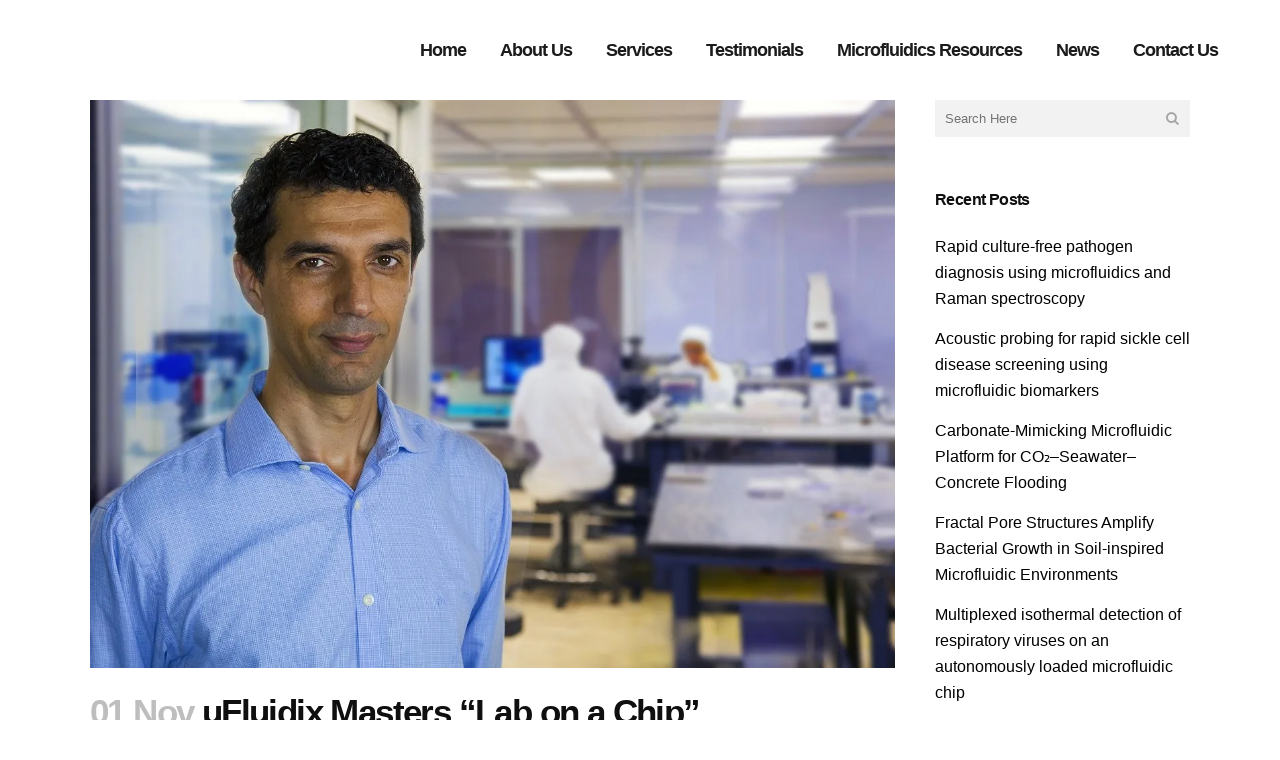

--- FILE ---
content_type: text/html; charset=UTF-8
request_url: https://www.ufluidix.com/blog/ufluidix-masters-lab-on-a-chip/
body_size: 31670
content:
<!DOCTYPE html><html lang="en-US"><head><script data-no-optimize="1">var litespeed_docref=sessionStorage.getItem("litespeed_docref");litespeed_docref&&(Object.defineProperty(document,"referrer",{get:function(){return litespeed_docref}}),sessionStorage.removeItem("litespeed_docref"));</script> 
 <script type="litespeed/javascript">(function(w,d,s,l,i){w[l]=w[l]||[];w[l].push({'gtm.start':new Date().getTime(),event:'gtm.js'});var f=d.getElementsByTagName(s)[0],j=d.createElement(s),dl=l!='dataLayer'?'&l='+l:'';j.async=!0;j.src='https://www.googletagmanager.com/gtm.js?id='+i+dl;f.parentNode.insertBefore(j,f)})(window,document,'script','dataLayer','GTM-PKPPH8G')</script> <meta name="theme-color" content="#0674a8"><meta charset="UTF-8" /><meta name="viewport" content="width=device-width,initial-scale=1,user-scalable=no"><link rel="profile" href="http://gmpg.org/xfn/11" /><link rel="pingback" href="https://www.ufluidix.com/xmlrpc.php" /><meta name='robots' content='index, follow, max-image-preview:large, max-snippet:-1, max-video-preview:-1' /><style>img:is([sizes="auto" i], [sizes^="auto," i]) { contain-intrinsic-size: 3000px 1500px }</style><title>uFluidix Masters “Lab on a Chip”</title><meta name="description" content="uFluidix is proud to be the gold standard of microfluidics manufacturing. Read what others are saying about us from news outlets around the globe." /><link rel="canonical" href="https://www.ufluidix.com/blog/ufluidix-masters-lab-on-a-chip/" /><meta property="og:locale" content="en_US" /><meta property="og:type" content="article" /><meta property="og:title" content="uFluidix Masters “Lab on a Chip”" /><meta property="og:description" content="uFluidix is proud to be the gold standard of microfluidics manufacturing. Read what others are saying about us from news outlets around the globe." /><meta property="og:url" content="https://www.ufluidix.com/blog/ufluidix-masters-lab-on-a-chip/" /><meta property="og:site_name" content="uFluidix" /><meta property="article:publisher" content="https://www.facebook.com/uFluidix/" /><meta property="article:published_time" content="2018-11-01T16:00:20+00:00" /><meta property="article:modified_time" content="2019-12-30T16:04:03+00:00" /><meta property="og:image" content="https://www.ufluidix.com/wp-content/uploads//2018/11/SUH_uFluidix.jpg" /><meta property="og:image:width" content="1200" /><meta property="og:image:height" content="847" /><meta property="og:image:type" content="image/jpeg" /><meta name="author" content="design" /><meta name="twitter:card" content="summary_large_image" /><meta name="twitter:creator" content="@uFluidix" /><meta name="twitter:site" content="@uFluidix" /><meta name="twitter:label1" content="Written by" /><meta name="twitter:data1" content="design" /><meta name="twitter:label2" content="Est. reading time" /><meta name="twitter:data2" content="3 minutes" /><link rel='dns-prefetch' href='//www.ufluidix.com' /><link rel='dns-prefetch' href='//www.google.com' /><link rel='dns-prefetch' href='//fonts.googleapis.com' /><link rel="alternate" type="application/rss+xml" title="uFluidix &raquo; Feed" href="https://www.ufluidix.com/feed/" /><link rel="alternate" type="application/rss+xml" title="uFluidix &raquo; Comments Feed" href="https://www.ufluidix.com/comments/feed/" />
 <script src="//www.googletagmanager.com/gtag/js?id=G-DNFT22Y1N9"  data-cfasync="false" data-wpfc-render="false" type="text/javascript" async></script> <script data-cfasync="false" data-wpfc-render="false" type="text/javascript">var mi_version = '9.9.0';
				var mi_track_user = true;
				var mi_no_track_reason = '';
								var MonsterInsightsDefaultLocations = {"page_location":"https:\/\/www.ufluidix.com\/blog\/ufluidix-masters-lab-on-a-chip\/"};
								if ( typeof MonsterInsightsPrivacyGuardFilter === 'function' ) {
					var MonsterInsightsLocations = (typeof MonsterInsightsExcludeQuery === 'object') ? MonsterInsightsPrivacyGuardFilter( MonsterInsightsExcludeQuery ) : MonsterInsightsPrivacyGuardFilter( MonsterInsightsDefaultLocations );
				} else {
					var MonsterInsightsLocations = (typeof MonsterInsightsExcludeQuery === 'object') ? MonsterInsightsExcludeQuery : MonsterInsightsDefaultLocations;
				}

								var disableStrs = [
										'ga-disable-G-DNFT22Y1N9',
									];

				/* Function to detect opted out users */
				function __gtagTrackerIsOptedOut() {
					for (var index = 0; index < disableStrs.length; index++) {
						if (document.cookie.indexOf(disableStrs[index] + '=true') > -1) {
							return true;
						}
					}

					return false;
				}

				/* Disable tracking if the opt-out cookie exists. */
				if (__gtagTrackerIsOptedOut()) {
					for (var index = 0; index < disableStrs.length; index++) {
						window[disableStrs[index]] = true;
					}
				}

				/* Opt-out function */
				function __gtagTrackerOptout() {
					for (var index = 0; index < disableStrs.length; index++) {
						document.cookie = disableStrs[index] + '=true; expires=Thu, 31 Dec 2099 23:59:59 UTC; path=/';
						window[disableStrs[index]] = true;
					}
				}

				if ('undefined' === typeof gaOptout) {
					function gaOptout() {
						__gtagTrackerOptout();
					}
				}
								window.dataLayer = window.dataLayer || [];

				window.MonsterInsightsDualTracker = {
					helpers: {},
					trackers: {},
				};
				if (mi_track_user) {
					function __gtagDataLayer() {
						dataLayer.push(arguments);
					}

					function __gtagTracker(type, name, parameters) {
						if (!parameters) {
							parameters = {};
						}

						if (parameters.send_to) {
							__gtagDataLayer.apply(null, arguments);
							return;
						}

						if (type === 'event') {
														parameters.send_to = monsterinsights_frontend.v4_id;
							var hookName = name;
							if (typeof parameters['event_category'] !== 'undefined') {
								hookName = parameters['event_category'] + ':' + name;
							}

							if (typeof MonsterInsightsDualTracker.trackers[hookName] !== 'undefined') {
								MonsterInsightsDualTracker.trackers[hookName](parameters);
							} else {
								__gtagDataLayer('event', name, parameters);
							}
							
						} else {
							__gtagDataLayer.apply(null, arguments);
						}
					}

					__gtagTracker('js', new Date());
					__gtagTracker('set', {
						'developer_id.dZGIzZG': true,
											});
					if ( MonsterInsightsLocations.page_location ) {
						__gtagTracker('set', MonsterInsightsLocations);
					}
										__gtagTracker('config', 'G-DNFT22Y1N9', {"forceSSL":"true","link_attribution":"true"} );
										window.gtag = __gtagTracker;										(function () {
						/* https://developers.google.com/analytics/devguides/collection/analyticsjs/ */
						/* ga and __gaTracker compatibility shim. */
						var noopfn = function () {
							return null;
						};
						var newtracker = function () {
							return new Tracker();
						};
						var Tracker = function () {
							return null;
						};
						var p = Tracker.prototype;
						p.get = noopfn;
						p.set = noopfn;
						p.send = function () {
							var args = Array.prototype.slice.call(arguments);
							args.unshift('send');
							__gaTracker.apply(null, args);
						};
						var __gaTracker = function () {
							var len = arguments.length;
							if (len === 0) {
								return;
							}
							var f = arguments[len - 1];
							if (typeof f !== 'object' || f === null || typeof f.hitCallback !== 'function') {
								if ('send' === arguments[0]) {
									var hitConverted, hitObject = false, action;
									if ('event' === arguments[1]) {
										if ('undefined' !== typeof arguments[3]) {
											hitObject = {
												'eventAction': arguments[3],
												'eventCategory': arguments[2],
												'eventLabel': arguments[4],
												'value': arguments[5] ? arguments[5] : 1,
											}
										}
									}
									if ('pageview' === arguments[1]) {
										if ('undefined' !== typeof arguments[2]) {
											hitObject = {
												'eventAction': 'page_view',
												'page_path': arguments[2],
											}
										}
									}
									if (typeof arguments[2] === 'object') {
										hitObject = arguments[2];
									}
									if (typeof arguments[5] === 'object') {
										Object.assign(hitObject, arguments[5]);
									}
									if ('undefined' !== typeof arguments[1].hitType) {
										hitObject = arguments[1];
										if ('pageview' === hitObject.hitType) {
											hitObject.eventAction = 'page_view';
										}
									}
									if (hitObject) {
										action = 'timing' === arguments[1].hitType ? 'timing_complete' : hitObject.eventAction;
										hitConverted = mapArgs(hitObject);
										__gtagTracker('event', action, hitConverted);
									}
								}
								return;
							}

							function mapArgs(args) {
								var arg, hit = {};
								var gaMap = {
									'eventCategory': 'event_category',
									'eventAction': 'event_action',
									'eventLabel': 'event_label',
									'eventValue': 'event_value',
									'nonInteraction': 'non_interaction',
									'timingCategory': 'event_category',
									'timingVar': 'name',
									'timingValue': 'value',
									'timingLabel': 'event_label',
									'page': 'page_path',
									'location': 'page_location',
									'title': 'page_title',
									'referrer' : 'page_referrer',
								};
								for (arg in args) {
																		if (!(!args.hasOwnProperty(arg) || !gaMap.hasOwnProperty(arg))) {
										hit[gaMap[arg]] = args[arg];
									} else {
										hit[arg] = args[arg];
									}
								}
								return hit;
							}

							try {
								f.hitCallback();
							} catch (ex) {
							}
						};
						__gaTracker.create = newtracker;
						__gaTracker.getByName = newtracker;
						__gaTracker.getAll = function () {
							return [];
						};
						__gaTracker.remove = noopfn;
						__gaTracker.loaded = true;
						window['__gaTracker'] = __gaTracker;
					})();
									} else {
										console.log("");
					(function () {
						function __gtagTracker() {
							return null;
						}

						window['__gtagTracker'] = __gtagTracker;
						window['gtag'] = __gtagTracker;
					})();
									}</script> <link data-optimized="2" rel="stylesheet" href="https://www.ufluidix.com/wp-content/litespeed/css/aa87581205d8e2f34478315b00bccbb2.css?ver=bc188" /><style id='classic-theme-styles-inline-css' type='text/css'>/*! This file is auto-generated */
.wp-block-button__link{color:#fff;background-color:#32373c;border-radius:9999px;box-shadow:none;text-decoration:none;padding:calc(.667em + 2px) calc(1.333em + 2px);font-size:1.125em}.wp-block-file__button{background:#32373c;color:#fff;text-decoration:none}</style><style id='global-styles-inline-css' type='text/css'>:root{--wp--preset--aspect-ratio--square: 1;--wp--preset--aspect-ratio--4-3: 4/3;--wp--preset--aspect-ratio--3-4: 3/4;--wp--preset--aspect-ratio--3-2: 3/2;--wp--preset--aspect-ratio--2-3: 2/3;--wp--preset--aspect-ratio--16-9: 16/9;--wp--preset--aspect-ratio--9-16: 9/16;--wp--preset--color--black: #000000;--wp--preset--color--cyan-bluish-gray: #abb8c3;--wp--preset--color--white: #ffffff;--wp--preset--color--pale-pink: #f78da7;--wp--preset--color--vivid-red: #cf2e2e;--wp--preset--color--luminous-vivid-orange: #ff6900;--wp--preset--color--luminous-vivid-amber: #fcb900;--wp--preset--color--light-green-cyan: #7bdcb5;--wp--preset--color--vivid-green-cyan: #00d084;--wp--preset--color--pale-cyan-blue: #8ed1fc;--wp--preset--color--vivid-cyan-blue: #0693e3;--wp--preset--color--vivid-purple: #9b51e0;--wp--preset--gradient--vivid-cyan-blue-to-vivid-purple: linear-gradient(135deg,rgba(6,147,227,1) 0%,rgb(155,81,224) 100%);--wp--preset--gradient--light-green-cyan-to-vivid-green-cyan: linear-gradient(135deg,rgb(122,220,180) 0%,rgb(0,208,130) 100%);--wp--preset--gradient--luminous-vivid-amber-to-luminous-vivid-orange: linear-gradient(135deg,rgba(252,185,0,1) 0%,rgba(255,105,0,1) 100%);--wp--preset--gradient--luminous-vivid-orange-to-vivid-red: linear-gradient(135deg,rgba(255,105,0,1) 0%,rgb(207,46,46) 100%);--wp--preset--gradient--very-light-gray-to-cyan-bluish-gray: linear-gradient(135deg,rgb(238,238,238) 0%,rgb(169,184,195) 100%);--wp--preset--gradient--cool-to-warm-spectrum: linear-gradient(135deg,rgb(74,234,220) 0%,rgb(151,120,209) 20%,rgb(207,42,186) 40%,rgb(238,44,130) 60%,rgb(251,105,98) 80%,rgb(254,248,76) 100%);--wp--preset--gradient--blush-light-purple: linear-gradient(135deg,rgb(255,206,236) 0%,rgb(152,150,240) 100%);--wp--preset--gradient--blush-bordeaux: linear-gradient(135deg,rgb(254,205,165) 0%,rgb(254,45,45) 50%,rgb(107,0,62) 100%);--wp--preset--gradient--luminous-dusk: linear-gradient(135deg,rgb(255,203,112) 0%,rgb(199,81,192) 50%,rgb(65,88,208) 100%);--wp--preset--gradient--pale-ocean: linear-gradient(135deg,rgb(255,245,203) 0%,rgb(182,227,212) 50%,rgb(51,167,181) 100%);--wp--preset--gradient--electric-grass: linear-gradient(135deg,rgb(202,248,128) 0%,rgb(113,206,126) 100%);--wp--preset--gradient--midnight: linear-gradient(135deg,rgb(2,3,129) 0%,rgb(40,116,252) 100%);--wp--preset--font-size--small: 13px;--wp--preset--font-size--medium: 20px;--wp--preset--font-size--large: 36px;--wp--preset--font-size--x-large: 42px;--wp--preset--font-family--inter: "Inter", sans-serif;--wp--preset--font-family--cardo: Cardo;--wp--preset--spacing--20: 0.44rem;--wp--preset--spacing--30: 0.67rem;--wp--preset--spacing--40: 1rem;--wp--preset--spacing--50: 1.5rem;--wp--preset--spacing--60: 2.25rem;--wp--preset--spacing--70: 3.38rem;--wp--preset--spacing--80: 5.06rem;--wp--preset--shadow--natural: 6px 6px 9px rgba(0, 0, 0, 0.2);--wp--preset--shadow--deep: 12px 12px 50px rgba(0, 0, 0, 0.4);--wp--preset--shadow--sharp: 6px 6px 0px rgba(0, 0, 0, 0.2);--wp--preset--shadow--outlined: 6px 6px 0px -3px rgba(255, 255, 255, 1), 6px 6px rgba(0, 0, 0, 1);--wp--preset--shadow--crisp: 6px 6px 0px rgba(0, 0, 0, 1);}:where(.is-layout-flex){gap: 0.5em;}:where(.is-layout-grid){gap: 0.5em;}body .is-layout-flex{display: flex;}.is-layout-flex{flex-wrap: wrap;align-items: center;}.is-layout-flex > :is(*, div){margin: 0;}body .is-layout-grid{display: grid;}.is-layout-grid > :is(*, div){margin: 0;}:where(.wp-block-columns.is-layout-flex){gap: 2em;}:where(.wp-block-columns.is-layout-grid){gap: 2em;}:where(.wp-block-post-template.is-layout-flex){gap: 1.25em;}:where(.wp-block-post-template.is-layout-grid){gap: 1.25em;}.has-black-color{color: var(--wp--preset--color--black) !important;}.has-cyan-bluish-gray-color{color: var(--wp--preset--color--cyan-bluish-gray) !important;}.has-white-color{color: var(--wp--preset--color--white) !important;}.has-pale-pink-color{color: var(--wp--preset--color--pale-pink) !important;}.has-vivid-red-color{color: var(--wp--preset--color--vivid-red) !important;}.has-luminous-vivid-orange-color{color: var(--wp--preset--color--luminous-vivid-orange) !important;}.has-luminous-vivid-amber-color{color: var(--wp--preset--color--luminous-vivid-amber) !important;}.has-light-green-cyan-color{color: var(--wp--preset--color--light-green-cyan) !important;}.has-vivid-green-cyan-color{color: var(--wp--preset--color--vivid-green-cyan) !important;}.has-pale-cyan-blue-color{color: var(--wp--preset--color--pale-cyan-blue) !important;}.has-vivid-cyan-blue-color{color: var(--wp--preset--color--vivid-cyan-blue) !important;}.has-vivid-purple-color{color: var(--wp--preset--color--vivid-purple) !important;}.has-black-background-color{background-color: var(--wp--preset--color--black) !important;}.has-cyan-bluish-gray-background-color{background-color: var(--wp--preset--color--cyan-bluish-gray) !important;}.has-white-background-color{background-color: var(--wp--preset--color--white) !important;}.has-pale-pink-background-color{background-color: var(--wp--preset--color--pale-pink) !important;}.has-vivid-red-background-color{background-color: var(--wp--preset--color--vivid-red) !important;}.has-luminous-vivid-orange-background-color{background-color: var(--wp--preset--color--luminous-vivid-orange) !important;}.has-luminous-vivid-amber-background-color{background-color: var(--wp--preset--color--luminous-vivid-amber) !important;}.has-light-green-cyan-background-color{background-color: var(--wp--preset--color--light-green-cyan) !important;}.has-vivid-green-cyan-background-color{background-color: var(--wp--preset--color--vivid-green-cyan) !important;}.has-pale-cyan-blue-background-color{background-color: var(--wp--preset--color--pale-cyan-blue) !important;}.has-vivid-cyan-blue-background-color{background-color: var(--wp--preset--color--vivid-cyan-blue) !important;}.has-vivid-purple-background-color{background-color: var(--wp--preset--color--vivid-purple) !important;}.has-black-border-color{border-color: var(--wp--preset--color--black) !important;}.has-cyan-bluish-gray-border-color{border-color: var(--wp--preset--color--cyan-bluish-gray) !important;}.has-white-border-color{border-color: var(--wp--preset--color--white) !important;}.has-pale-pink-border-color{border-color: var(--wp--preset--color--pale-pink) !important;}.has-vivid-red-border-color{border-color: var(--wp--preset--color--vivid-red) !important;}.has-luminous-vivid-orange-border-color{border-color: var(--wp--preset--color--luminous-vivid-orange) !important;}.has-luminous-vivid-amber-border-color{border-color: var(--wp--preset--color--luminous-vivid-amber) !important;}.has-light-green-cyan-border-color{border-color: var(--wp--preset--color--light-green-cyan) !important;}.has-vivid-green-cyan-border-color{border-color: var(--wp--preset--color--vivid-green-cyan) !important;}.has-pale-cyan-blue-border-color{border-color: var(--wp--preset--color--pale-cyan-blue) !important;}.has-vivid-cyan-blue-border-color{border-color: var(--wp--preset--color--vivid-cyan-blue) !important;}.has-vivid-purple-border-color{border-color: var(--wp--preset--color--vivid-purple) !important;}.has-vivid-cyan-blue-to-vivid-purple-gradient-background{background: var(--wp--preset--gradient--vivid-cyan-blue-to-vivid-purple) !important;}.has-light-green-cyan-to-vivid-green-cyan-gradient-background{background: var(--wp--preset--gradient--light-green-cyan-to-vivid-green-cyan) !important;}.has-luminous-vivid-amber-to-luminous-vivid-orange-gradient-background{background: var(--wp--preset--gradient--luminous-vivid-amber-to-luminous-vivid-orange) !important;}.has-luminous-vivid-orange-to-vivid-red-gradient-background{background: var(--wp--preset--gradient--luminous-vivid-orange-to-vivid-red) !important;}.has-very-light-gray-to-cyan-bluish-gray-gradient-background{background: var(--wp--preset--gradient--very-light-gray-to-cyan-bluish-gray) !important;}.has-cool-to-warm-spectrum-gradient-background{background: var(--wp--preset--gradient--cool-to-warm-spectrum) !important;}.has-blush-light-purple-gradient-background{background: var(--wp--preset--gradient--blush-light-purple) !important;}.has-blush-bordeaux-gradient-background{background: var(--wp--preset--gradient--blush-bordeaux) !important;}.has-luminous-dusk-gradient-background{background: var(--wp--preset--gradient--luminous-dusk) !important;}.has-pale-ocean-gradient-background{background: var(--wp--preset--gradient--pale-ocean) !important;}.has-electric-grass-gradient-background{background: var(--wp--preset--gradient--electric-grass) !important;}.has-midnight-gradient-background{background: var(--wp--preset--gradient--midnight) !important;}.has-small-font-size{font-size: var(--wp--preset--font-size--small) !important;}.has-medium-font-size{font-size: var(--wp--preset--font-size--medium) !important;}.has-large-font-size{font-size: var(--wp--preset--font-size--large) !important;}.has-x-large-font-size{font-size: var(--wp--preset--font-size--x-large) !important;}
:where(.wp-block-post-template.is-layout-flex){gap: 1.25em;}:where(.wp-block-post-template.is-layout-grid){gap: 1.25em;}
:where(.wp-block-columns.is-layout-flex){gap: 2em;}:where(.wp-block-columns.is-layout-grid){gap: 2em;}
:root :where(.wp-block-pullquote){font-size: 1.5em;line-height: 1.6;}</style><style id='wpmenucart-icons-inline-css' type='text/css'>@font-face{font-family:WPMenuCart;src:url(https://www.ufluidix.com/wp-content/plugins/woocommerce-menu-bar-cart/assets/fonts/WPMenuCart.eot);src:url(https://www.ufluidix.com/wp-content/plugins/woocommerce-menu-bar-cart/assets/fonts/WPMenuCart.eot?#iefix) format('embedded-opentype'),url(https://www.ufluidix.com/wp-content/plugins/woocommerce-menu-bar-cart/assets/fonts/WPMenuCart.woff2) format('woff2'),url(https://www.ufluidix.com/wp-content/plugins/woocommerce-menu-bar-cart/assets/fonts/WPMenuCart.woff) format('woff'),url(https://www.ufluidix.com/wp-content/plugins/woocommerce-menu-bar-cart/assets/fonts/WPMenuCart.ttf) format('truetype'),url(https://www.ufluidix.com/wp-content/plugins/woocommerce-menu-bar-cart/assets/fonts/WPMenuCart.svg#WPMenuCart) format('svg');font-weight:400;font-style:normal;font-display:swap}</style><style id='woocommerce-inline-inline-css' type='text/css'>.woocommerce form .form-row .required { visibility: visible; }</style><style id='bridge-stylesheet-inline-css' type='text/css'>.postid-1071.disabled_footer_top .footer_top_holder, .postid-1071.disabled_footer_bottom .footer_bottom_holder { display: none;}</style> <script type="litespeed/javascript" data-src="https://www.ufluidix.com/wp-content/plugins/google-analytics-for-wordpress/assets/js/frontend-gtag.min.js" id="monsterinsights-frontend-script-js" data-wp-strategy="async"></script> <script data-cfasync="false" data-wpfc-render="false" type="text/javascript" id='monsterinsights-frontend-script-js-extra'>/*  */
var monsterinsights_frontend = {"js_events_tracking":"true","download_extensions":"doc,pdf,ppt,zip,xls,docx,pptx,xlsx","inbound_paths":"[{\"path\":\"\\\/go\\\/\",\"label\":\"affiliate\"},{\"path\":\"\\\/recommend\\\/\",\"label\":\"affiliate\"}]","home_url":"https:\/\/www.ufluidix.com","hash_tracking":"false","v4_id":"G-DNFT22Y1N9"};/*  */</script> <script type="litespeed/javascript" data-src="https://www.ufluidix.com/wp-includes/js/jquery/jquery.min.js" id="jquery-core-js"></script> <script type="litespeed/javascript" data-src="https://www.ufluidix.com/wp-includes/js/jquery/jquery-migrate.min.js" id="jquery-migrate-js"></script> <script id="cookie-law-info-js-extra" type="litespeed/javascript">var Cli_Data={"nn_cookie_ids":[],"cookielist":[],"non_necessary_cookies":[],"ccpaEnabled":"","ccpaRegionBased":"","ccpaBarEnabled":"","strictlyEnabled":["necessary","obligatoire"],"ccpaType":"gdpr","js_blocking":"","custom_integration":"","triggerDomRefresh":"","secure_cookies":""};var cli_cookiebar_settings={"animate_speed_hide":"500","animate_speed_show":"500","background":"#000000","border":"#b1a6a6c2","border_on":"","button_1_button_colour":"#000","button_1_button_hover":"#000000","button_1_link_colour":"#fff","button_1_as_button":"1","button_1_new_win":"","button_2_button_colour":"#333","button_2_button_hover":"#292929","button_2_link_colour":"#444","button_2_as_button":"","button_2_hidebar":"","button_3_button_colour":"#000","button_3_button_hover":"#000000","button_3_link_colour":"#fff","button_3_as_button":"1","button_3_new_win":"","button_4_button_colour":"#000","button_4_button_hover":"#000000","button_4_link_colour":"#62a329","button_4_as_button":"","button_7_button_colour":"#61a229","button_7_button_hover":"#4e8221","button_7_link_colour":"#fff","button_7_as_button":"1","button_7_new_win":"","font_family":"inherit","header_fix":"","notify_animate_hide":"1","notify_animate_show":"","notify_div_id":"#cookie-law-info-bar","notify_position_horizontal":"right","notify_position_vertical":"bottom","scroll_close":"","scroll_close_reload":"","accept_close_reload":"","reject_close_reload":"","showagain_tab":"","showagain_background":"#fff","showagain_border":"#000","showagain_div_id":"#cookie-law-info-again","showagain_x_position":"100px","text":"#ffffff","show_once_yn":"","show_once":"10000","logging_on":"","as_popup":"","popup_overlay":"1","bar_heading_text":"","cookie_bar_as":"banner","popup_showagain_position":"bottom-right","widget_position":"left"};var log_object={"ajax_url":"https:\/\/www.ufluidix.com\/wp-admin\/admin-ajax.php"}</script> <script id="wc-add-to-cart-js-extra" type="litespeed/javascript">var wc_add_to_cart_params={"ajax_url":"\/wp-admin\/admin-ajax.php","wc_ajax_url":"\/?wc-ajax=%%endpoint%%","i18n_view_cart":"View cart","cart_url":"https:\/\/www.ufluidix.com\/cart\/","is_cart":"","cart_redirect_after_add":"no"}</script> <script id="woocommerce-js-extra" type="litespeed/javascript">var woocommerce_params={"ajax_url":"\/wp-admin\/admin-ajax.php","wc_ajax_url":"\/?wc-ajax=%%endpoint%%"}</script> <link rel="https://api.w.org/" href="https://www.ufluidix.com/wp-json/" /><link rel="alternate" title="JSON" type="application/json" href="https://www.ufluidix.com/wp-json/wp/v2/posts/1071" /><link rel="EditURI" type="application/rsd+xml" title="RSD" href="https://www.ufluidix.com/xmlrpc.php?rsd" /><meta name="generator" content="WordPress 6.7.4" /><meta name="generator" content="WooCommerce 9.2.3" /><link rel='shortlink' href='https://www.ufluidix.com/?p=1071' /><link rel="alternate" title="oEmbed (JSON)" type="application/json+oembed" href="https://www.ufluidix.com/wp-json/oembed/1.0/embed?url=https%3A%2F%2Fwww.ufluidix.com%2Fblog%2Fufluidix-masters-lab-on-a-chip%2F" /><link rel="alternate" title="oEmbed (XML)" type="text/xml+oembed" href="https://www.ufluidix.com/wp-json/oembed/1.0/embed?url=https%3A%2F%2Fwww.ufluidix.com%2Fblog%2Fufluidix-masters-lab-on-a-chip%2F&#038;format=xml" /> <script type="application/ld+json">{"@context":"https:\/\/schema.org\/","@type":"BlogPosting","mainEntityOfPage":{"@type":"WebPage","@id":"https:\/\/www.ufluidix.com\/blog\/ufluidix-masters-lab-on-a-chip\/"},"url":"https:\/\/www.ufluidix.com\/blog\/ufluidix-masters-lab-on-a-chip\/","headline":"uFluidix Masters “Lab on a Chip”","datePublished":"2018-11-01T12:00:20-04:00","dateModified":"2019-12-30T11:04:03-05:00","publisher":{"@type":"Organization","@id":"https:\/\/www.ufluidix.com\/#organization","name":"uFluidix","logo":{"@type":"ImageObject","url":"https:\/\/www.ufluidix.com\/wp-content\/uploads\/\/2019\/07\/ufluidix_logo.png","width":600,"height":60}},"image":{"@type":"ImageObject","url":"https:\/\/www.ufluidix.com\/wp-content\/uploads\/\/2018\/11\/SUH_uFluidix.jpg","width":1200,"height":847},"articleSection":"News","description":"uFluidix Masters “Lab on a Chip” -- StartUp HERE Toronto (November 1, 2018). Along a series of tiny channels, one-tenth the width of a human hair, pass liquids that are perhaps one-hundredth the volume of a single drop. With these special chips, we can now do everything from breakthrough","author":{"@type":"Person","name":"design","url":"https:\/\/www.ufluidix.com\/blog\/author\/design\/","image":{"@type":"ImageObject","url":"https:\/\/www.ufluidix.com\/wp-content\/litespeed\/avatar\/05058d5bcfa1ee99091194eb4bd01f1c.jpg?ver=1768091268","height":96,"width":96}}}</script> <noscript><style>.woocommerce-product-gallery{ opacity: 1 !important; }</style></noscript><meta name="generator" content="Elementor 3.32.4; features: additional_custom_breakpoints; settings: css_print_method-external, google_font-enabled, font_display-auto"> <script type="application/ld+json" class="saswp-schema-markup-output">[{"@context":"https:\/\/schema.org\/","@graph":[{"@context":"https:\/\/schema.org\/","@type":"SiteNavigationElement","@id":"https:\/\/www.ufluidix.com\/#home","name":"Home","url":"https:\/\/www.ufluidix.com\/"},{"@context":"https:\/\/schema.org\/","@type":"SiteNavigationElement","@id":"https:\/\/www.ufluidix.com\/#about-us","name":"About Us","url":"https:\/\/www.ufluidix.com\/about\/"},{"@context":"https:\/\/schema.org\/","@type":"SiteNavigationElement","@id":"https:\/\/www.ufluidix.com\/#services","name":"Services","url":"https:\/\/www.ufluidix.com\/services\/"},{"@context":"https:\/\/schema.org\/","@type":"SiteNavigationElement","@id":"https:\/\/www.ufluidix.com\/#pricing","name":"Pricing","url":"https:\/\/www.ufluidix.com\/pricing\/"},{"@context":"https:\/\/schema.org\/","@type":"SiteNavigationElement","@id":"https:\/\/www.ufluidix.com\/#device-materials","name":"Device Materials","url":"https:\/\/www.ufluidix.com\/device-materials\/"},{"@context":"https:\/\/schema.org\/","@type":"SiteNavigationElement","@id":"https:\/\/www.ufluidix.com\/#video-instructions","name":"Video Instructions","url":"https:\/\/www.ufluidix.com\/video-instructions\/"},{"@context":"https:\/\/schema.org\/","@type":"SiteNavigationElement","@id":"https:\/\/www.ufluidix.com\/#devices-gallery","name":"Devices Gallery","url":"https:\/\/www.ufluidix.com\/ufluidix-chips\/"},{"@context":"https:\/\/schema.org\/","@type":"SiteNavigationElement","@id":"https:\/\/www.ufluidix.com\/#contract-manufacturing","name":"Contract Manufacturing","url":"https:\/\/www.ufluidix.com\/services\/"},{"@context":"https:\/\/schema.org\/","@type":"SiteNavigationElement","@id":"https:\/\/www.ufluidix.com\/#prototype-fabrication","name":"Prototype Fabrication","url":"https:\/\/www.ufluidix.com\/services\/"},{"@context":"https:\/\/schema.org\/","@type":"SiteNavigationElement","@id":"https:\/\/www.ufluidix.com\/#design-and-development","name":"Design and Development","url":"https:\/\/www.ufluidix.com\/services\/"},{"@context":"https:\/\/schema.org\/","@type":"SiteNavigationElement","@id":"https:\/\/www.ufluidix.com\/#testimonials","name":"Testimonials","url":"https:\/\/www.ufluidix.com\/clients\/"},{"@context":"https:\/\/schema.org\/","@type":"SiteNavigationElement","@id":"https:\/\/www.ufluidix.com\/#microfluidics-resources","name":"Microfluidics Resources","url":"https:\/\/www.ufluidix.com\/resources\/"},{"@context":"https:\/\/schema.org\/","@type":"SiteNavigationElement","@id":"https:\/\/www.ufluidix.com\/#what-is-microfluidics","name":"What is Microfluidics","url":"https:\/\/www.ufluidix.com\/microfluidics\/"},{"@context":"https:\/\/schema.org\/","@type":"SiteNavigationElement","@id":"https:\/\/www.ufluidix.com\/#definitions","name":"Definitions","url":"https:\/\/www.ufluidix.com\/resources\/definitions\/"},{"@context":"https:\/\/schema.org\/","@type":"SiteNavigationElement","@id":"https:\/\/www.ufluidix.com\/#what-is-microfluidic-chip","name":"What is Microfluidic Chip","url":"https:\/\/www.ufluidix.com\/microfluidics\/microfluidic-chip\/"},{"@context":"https:\/\/schema.org\/","@type":"SiteNavigationElement","@id":"https:\/\/www.ufluidix.com\/#whats-microfluidic-device","name":"What's Microfluidic Device","url":"https:\/\/www.ufluidix.com\/microfluidics\/microfluidic-device\/"},{"@context":"https:\/\/schema.org\/","@type":"SiteNavigationElement","@id":"https:\/\/www.ufluidix.com\/#microfluidics-fabrication","name":"Microfluidics Fabrication","url":"https:\/\/www.ufluidix.com\/microfluidics\/microfluidics-fabrication\/"},{"@context":"https:\/\/schema.org\/","@type":"SiteNavigationElement","@id":"https:\/\/www.ufluidix.com\/#tips-and-reviews","name":"Tips and Reviews","url":"https:\/\/www.ufluidix.com\/microfluidics-reviews\/"},{"@context":"https:\/\/schema.org\/","@type":"SiteNavigationElement","@id":"https:\/\/www.ufluidix.com\/#pressure-drop-calculator","name":"Pressure Drop Calculator","url":"https:\/\/www.ufluidix.com\/microfluidic-technical-knowledgebase\/pressure-drop-calculator\/"},{"@context":"https:\/\/schema.org\/","@type":"SiteNavigationElement","@id":"https:\/\/www.ufluidix.com\/#techniques-and-practices","name":"Techniques and Practices","url":"https:\/\/www.ufluidix.com\/microfluidics-technical-notes\/"},{"@context":"https:\/\/schema.org\/","@type":"SiteNavigationElement","@id":"https:\/\/www.ufluidix.com\/#research-reviews","name":"Research Reviews","url":"https:\/\/www.ufluidix.com\/microfluidics-research-reviews\/"},{"@context":"https:\/\/schema.org\/","@type":"SiteNavigationElement","@id":"https:\/\/www.ufluidix.com\/#microfluidics-applications","name":"Microfluidics Applications","url":"https:\/\/www.ufluidix.com\/microfluidics-applications\/"},{"@context":"https:\/\/schema.org\/","@type":"SiteNavigationElement","@id":"https:\/\/www.ufluidix.com\/#c-elegans-research","name":"C. elegans Research","url":"https:\/\/www.ufluidix.com\/microfluidics-applications\/c-elegans-research\/"},{"@context":"https:\/\/schema.org\/","@type":"SiteNavigationElement","@id":"https:\/\/www.ufluidix.com\/#cell-sorting","name":"Cell Sorting","url":"https:\/\/www.ufluidix.com\/microfluidics-applications\/microfluidic-cell-sorting\/"},{"@context":"https:\/\/schema.org\/","@type":"SiteNavigationElement","@id":"https:\/\/www.ufluidix.com\/#droplet-based-microfluidics","name":"Droplet-based Microfluidics","url":"https:\/\/www.ufluidix.com\/microfluidics-applications\/droplet-microfluidics\/"},{"@context":"https:\/\/schema.org\/","@type":"SiteNavigationElement","@id":"https:\/\/www.ufluidix.com\/#drug-delivery-devices","name":"Drug Delivery Devices","url":"https:\/\/www.ufluidix.com\/microfluidics-applications\/drug-delivery\/"},{"@context":"https:\/\/schema.org\/","@type":"SiteNavigationElement","@id":"https:\/\/www.ufluidix.com\/#drug-toxicity-screening","name":"Drug Toxicity Screening","url":"https:\/\/www.ufluidix.com\/microfluidics-applications\/drug-toxicity-screening\/"},{"@context":"https:\/\/schema.org\/","@type":"SiteNavigationElement","@id":"https:\/\/www.ufluidix.com\/#exosome-research","name":"Exosome Research","url":"https:\/\/www.ufluidix.com\/microfluidics-applications\/exosomes\/"},{"@context":"https:\/\/schema.org\/","@type":"SiteNavigationElement","@id":"https:\/\/www.ufluidix.com\/#fertility","name":"Fertility","url":"https:\/\/www.ufluidix.com\/microfluidics-applications\/fertility\/"},{"@context":"https:\/\/schema.org\/","@type":"SiteNavigationElement","@id":"https:\/\/www.ufluidix.com\/#gene-delivery-on-a-chip","name":"Gene Delivery on a Chip","url":"https:\/\/www.ufluidix.com\/microfluidics-applications\/gene-delivery\/"},{"@context":"https:\/\/schema.org\/","@type":"SiteNavigationElement","@id":"https:\/\/www.ufluidix.com\/#microarrays","name":"Microarrays","url":"https:\/\/www.ufluidix.com\/microfluidics-applications\/microarrays\/"},{"@context":"https:\/\/schema.org\/","@type":"SiteNavigationElement","@id":"https:\/\/www.ufluidix.com\/#microparticle-and-microfiber-synthesis","name":"Microparticle and Microfiber Synthesis","url":"https:\/\/www.ufluidix.com\/microfluidics-applications\/microparticle-and-microfiber-synthesis\/"},{"@context":"https:\/\/schema.org\/","@type":"SiteNavigationElement","@id":"https:\/\/www.ufluidix.com\/#nucleic-acid-amplification","name":"Nucleic Acid Amplification","url":"https:\/\/www.ufluidix.com\/microfluidics-applications\/nucleic-acid-amplification\/"},{"@context":"https:\/\/schema.org\/","@type":"SiteNavigationElement","@id":"https:\/\/www.ufluidix.com\/#organ-on-a-chip","name":"Organ-On-a-Chip","url":"https:\/\/www.ufluidix.com\/microfluidics-applications\/organ-on-a-chip\/"},{"@context":"https:\/\/schema.org\/","@type":"SiteNavigationElement","@id":"https:\/\/www.ufluidix.com\/#organoid-synthesis","name":"Organoid Synthesis","url":"https:\/\/www.ufluidix.com\/microfluidics-applications\/organoids\/"},{"@context":"https:\/\/schema.org\/","@type":"SiteNavigationElement","@id":"https:\/\/www.ufluidix.com\/#point-of-care-applications","name":"Point-Of-Care Applications","url":"https:\/\/www.ufluidix.com\/microfluidics-applications\/microfluidic-devices-for-point-of-care\/"},{"@context":"https:\/\/schema.org\/","@type":"SiteNavigationElement","@id":"https:\/\/www.ufluidix.com\/#regenerative-medicine","name":"Regenerative Medicine","url":"https:\/\/www.ufluidix.com\/microfluidics-applications\/regenerative-medicine\/"},{"@context":"https:\/\/schema.org\/","@type":"SiteNavigationElement","@id":"https:\/\/www.ufluidix.com\/#single-cell-analysis","name":"Single-cell Analysis","url":"https:\/\/www.ufluidix.com\/microfluidics-applications\/single-cell-analysis\/"},{"@context":"https:\/\/schema.org\/","@type":"SiteNavigationElement","@id":"https:\/\/www.ufluidix.com\/#tumor-cell-capture","name":"Tumor Cell Capture","url":"https:\/\/www.ufluidix.com\/microfluidics-applications\/tumor-cell-capture\/"},{"@context":"https:\/\/schema.org\/","@type":"SiteNavigationElement","@id":"https:\/\/www.ufluidix.com\/#microfluidics-conferences","name":"Microfluidics Conferences","url":"https:\/\/www.ufluidix.com\/resources\/microfluidics-conferences\/"},{"@context":"https:\/\/schema.org\/","@type":"SiteNavigationElement","@id":"https:\/\/www.ufluidix.com\/#conferences-2023","name":"Conferences 2023","url":"https:\/\/www.ufluidix.com\/resources\/microfluidics-conferences\/conferences-2023\/"},{"@context":"https:\/\/schema.org\/","@type":"SiteNavigationElement","@id":"https:\/\/www.ufluidix.com\/#conferences-2022","name":"Conferences 2022","url":"https:\/\/www.ufluidix.com\/resources\/microfluidics-conferences\/conferences-2022\/"},{"@context":"https:\/\/schema.org\/","@type":"SiteNavigationElement","@id":"https:\/\/www.ufluidix.com\/#conferences-2021","name":"Conferences 2021","url":"https:\/\/www.ufluidix.com\/resources\/microfluidics-conferences\/conferences-2021\/"},{"@context":"https:\/\/schema.org\/","@type":"SiteNavigationElement","@id":"https:\/\/www.ufluidix.com\/#conferences-2020","name":"Conferences 2020","url":"https:\/\/www.ufluidix.com\/resources\/microfluidics-conferences\/conferences-2020\/"},{"@context":"https:\/\/schema.org\/","@type":"SiteNavigationElement","@id":"https:\/\/www.ufluidix.com\/#conferences-2019","name":"Conferences 2019","url":"https:\/\/www.ufluidix.com\/resources\/microfluidics-conferences\/conferences-2019\/"},{"@context":"https:\/\/schema.org\/","@type":"SiteNavigationElement","@id":"https:\/\/www.ufluidix.com\/#conferences-2018","name":"Conferences 2018","url":"https:\/\/www.ufluidix.com\/resources\/microfluidics-conferences\/conferences-2018\/"},{"@context":"https:\/\/schema.org\/","@type":"SiteNavigationElement","@id":"https:\/\/www.ufluidix.com\/#conferences-2017","name":"Conferences 2017","url":"https:\/\/www.ufluidix.com\/resources\/microfluidics-conferences\/conferences-2017\/"},{"@context":"https:\/\/schema.org\/","@type":"SiteNavigationElement","@id":"https:\/\/www.ufluidix.com\/#conferences-2016","name":"Conferences 2016","url":"https:\/\/www.ufluidix.com\/resources\/microfluidics-conferences\/conferences-2016\/"},{"@context":"https:\/\/schema.org\/","@type":"SiteNavigationElement","@id":"https:\/\/www.ufluidix.com\/#news","name":"News","url":"https:\/\/www.ufluidix.com\/blog\/"},{"@context":"https:\/\/schema.org\/","@type":"SiteNavigationElement","@id":"https:\/\/www.ufluidix.com\/#latest-research","name":"Latest Research","url":"https:\/\/www.ufluidix.com\/blog\/category\/latest-research\/"},{"@context":"https:\/\/schema.org\/","@type":"SiteNavigationElement","@id":"https:\/\/www.ufluidix.com\/#reports","name":"Reports","url":"https:\/\/www.ufluidix.com\/blog\/category\/reports\/"},{"@context":"https:\/\/schema.org\/","@type":"SiteNavigationElement","@id":"https:\/\/www.ufluidix.com\/#news","name":"News","url":"https:\/\/www.ufluidix.com\/blog\/category\/news\/"},{"@context":"https:\/\/schema.org\/","@type":"SiteNavigationElement","@id":"https:\/\/www.ufluidix.com\/#press-release","name":"Press Release","url":"https:\/\/www.ufluidix.com\/blog\/category\/press-release\/"},{"@context":"https:\/\/schema.org\/","@type":"SiteNavigationElement","@id":"https:\/\/www.ufluidix.com\/#contact-us","name":"Contact Us","url":"https:\/\/www.ufluidix.com\/contact\/"}]},

{"@context":"https:\/\/schema.org\/","@type":"BreadcrumbList","@id":"https:\/\/www.ufluidix.com\/blog\/ufluidix-masters-lab-on-a-chip\/#breadcrumb","itemListElement":[{"@type":"ListItem","position":1,"item":{"@id":"https:\/\/www.ufluidix.com","name":"uFluidix"}},{"@type":"ListItem","position":2,"item":{"@id":"https:\/\/www.ufluidix.com\/blog\/category\/news\/","name":"News"}},{"@type":"ListItem","position":3,"item":{"@id":"https:\/\/www.ufluidix.com\/blog\/ufluidix-masters-lab-on-a-chip\/","name":"uFluidix Masters \u201cLab on a Chip\u201d"}}]},

{"@context":"https:\/\/schema.org\/","@type":"professionalservice","@id":"LocalBusiness","url":"https:\/\/www.ufluidix.com\/blog\/saswp\/local-business\/","name":"uFluidix","description":"","address":{"@type":"PostalAddress","streetAddress":"","addressLocality":"Service Area: USA,Canada","addressRegion":"","postalCode":"","addressCountry":""},"telephone":"","openingHours":[""],"additionalType":"","priceRange":"","servesCuisine":"","areaServed":[],"founder":[],"employee":[],"hasMenu":"","hasMap":"","image":[{"@type":"ImageObject","@id":"https:\/\/www.ufluidix.com\/blog\/ufluidix-masters-lab-on-a-chip\/#primaryimage","url":"https:\/\/www.ufluidix.com\/wp-content\/uploads\/\/2018\/11\/SUH_uFluidix.jpg","width":"1200","height":"847","caption":"uFluidix Masters \u201cLab on a Chip\u201d"},{"@type":"ImageObject","url":"https:\/\/www.ufluidix.com\/wp-content\/uploads\/\/2018\/11\/SUH_uFluidix-1200x900.jpg","width":"1200","height":"900","caption":"uFluidix Masters \u201cLab on a Chip\u201d"},{"@type":"ImageObject","url":"https:\/\/www.ufluidix.com\/wp-content\/uploads\/\/2018\/11\/SUH_uFluidix-1200x675.jpg","width":"1200","height":"675","caption":"uFluidix Masters \u201cLab on a Chip\u201d"},{"@type":"ImageObject","url":"https:\/\/www.ufluidix.com\/wp-content\/uploads\/\/2018\/11\/SUH_uFluidix-847x847.jpg","width":"847","height":"847","caption":"uFluidix Masters \u201cLab on a Chip\u201d"}]}]</script> <style>.e-con.e-parent:nth-of-type(n+4):not(.e-lazyloaded):not(.e-no-lazyload),
				.e-con.e-parent:nth-of-type(n+4):not(.e-lazyloaded):not(.e-no-lazyload) * {
					background-image: none !important;
				}
				@media screen and (max-height: 1024px) {
					.e-con.e-parent:nth-of-type(n+3):not(.e-lazyloaded):not(.e-no-lazyload),
					.e-con.e-parent:nth-of-type(n+3):not(.e-lazyloaded):not(.e-no-lazyload) * {
						background-image: none !important;
					}
				}
				@media screen and (max-height: 640px) {
					.e-con.e-parent:nth-of-type(n+2):not(.e-lazyloaded):not(.e-no-lazyload),
					.e-con.e-parent:nth-of-type(n+2):not(.e-lazyloaded):not(.e-no-lazyload) * {
						background-image: none !important;
					}
				}</style><meta name="generator" content="Powered by WPBakery Page Builder - drag and drop page builder for WordPress."/><style class='wp-fonts-local' type='text/css'>@font-face{font-family:Inter;font-style:normal;font-weight:300 900;font-display:fallback;src:url('https://www.ufluidix.com/wp-content/plugins/woocommerce/assets/fonts/Inter-VariableFont_slnt,wght.woff2') format('woff2');font-stretch:normal;}
@font-face{font-family:Cardo;font-style:normal;font-weight:400;font-display:fallback;src:url('https://www.ufluidix.com/wp-content/plugins/woocommerce/assets/fonts/cardo_normal_400.woff2') format('woff2');}</style><link rel="icon" href="https://www.ufluidix.com/wp-content/uploads//2019/07/cropped-favicon-32x32.png" sizes="32x32" /><link rel="icon" href="https://www.ufluidix.com/wp-content/uploads//2019/07/cropped-favicon-192x192.png" sizes="192x192" /><link rel="apple-touch-icon" href="https://www.ufluidix.com/wp-content/uploads//2019/07/cropped-favicon-180x180.png" /><meta name="msapplication-TileImage" content="https://www.ufluidix.com/wp-content/uploads//2019/07/cropped-favicon-270x270.png" /><style type="text/css" id="wp-custom-css">.qode-showcase-content-cell {
	position: relative;
  z-index: 1;
}
h3 a {
	color: #0674a8
}


p {
  
    margin-top: 0px !important;
}

.fa-stack{
	    width: 1em;
}

header:not(.with_hover_bg_color) nav.main_menu>ul>li:hover>a {
    opacity: 1;
}
body.qode-chrome .container_inner, body.qode-safari .container_inner {
    position: unset;
}
.wpcf7-response-output, .wpcf7-mail-sent-ok {
    background-color: #1abc62;
}

.wpcf7-response-output {
	color:#000;
}

.blog_holder.blog_single article .post_text h2.date {
    color: #bebebe;
}

.footer_bottom p{
	   
	    text-align: unset;
}
.q_list.circle ul>li{
	color: black;
}
.q_list.circle ul>li:before {
  
	background-color: #000000;
}
.blog_holder.blog_large_image_with_dividers article.format-link .post_text .post_title a {
    color: #0674a8;
    text-decoration: none;
}

header:not(.with_hover_bg_color) nav.main_menu>ul>li>a>span:not(.plus)  { 
	
	    line-height: 45px;
}	
p >a {
	
  
  text-decoration: none;
  
  
  display: inline-block;
 
  position: relative;
}


.widget #searchform {
    background-color: #f1f1f1eb !important;
}

.qode-inter-page-navigation-holder .qode-inter-page-navigation-prev .qode-ipn-icon,.qode-inter-page-navigation-holder .qode-inter-page-navigation-next .qode-ipn-icon {
    color: #0f7ab8!important;
}

@media (max-width: 1023px){
.title img {
 
    width: 200% !important;
    max-width: 200% !important;
} 
.subtitle {
    
    font-size: 14px;
    line-height: 18px;
} 
}
.single-post footer {
    z-index: 99 !important;
}


@media (prefers-reduced-motion: no-preference) {
    html {
        scroll-behavior: auto;
    }
}</style><noscript><style>.wpb_animate_when_almost_visible { opacity: 1; }</style></noscript></head><body class="post-template-default single single-post postid-1071 single-format-standard theme-bridge bridge-core-3.3.4.4 woocommerce-no-js qodef-qi--no-touch qi-addons-for-elementor-1.9.5  qode-title-hidden vss_responsive_adv vss_width_768 qode-content-sidebar-responsive columns-4 qode-child-theme-ver-1.0.0 qode-theme-ver-30.8.8.4 qode-theme-bridge qode_advanced_footer_responsive_1000 wpb-js-composer js-comp-ver-6.7.0 vc_responsive elementor-default elementor-kit-4688"  >
<noscript><iframe data-lazyloaded="1" src="about:blank" data-litespeed-src="https://www.googletagmanager.com/ns.html?id=GTM-PKPPH8G"
height="0" width="0" style="display:none;visibility:hidden"></iframe></noscript><div class="wrapper"><div class="wrapper_inner"><header class=" scroll_header_top_area  fixed scrolled_not_transparent page_header"><div class="header_inner clearfix"><div class="header_top_bottom_holder"><div class="header_bottom clearfix" style='' ><div class="header_inner_left"><div class="mobile_menu_button">
<span>
<i class="qode_icon_font_awesome fa fa-bars " ></i>		</span></div><div class="logo_wrapper" ><div class="q_logo">
<a  href="https://www.ufluidix.com/" >
<img data-lazyloaded="1" src="[data-uri]" width="400" height="145" class="normal" data-src="https://ufluidix.com/wp-content/uploads//2019/07/ufluidix_logo.png" alt="Logo"> 			 <img data-lazyloaded="1" src="[data-uri]" width="376" height="200" class="light" data-src="https://www.ufluidix.com/wp-content/themes/bridge/img/logo.png" alt="Logo"/> 			 <img data-lazyloaded="1" src="[data-uri]" width="376" height="200" class="dark" data-src="https://www.ufluidix.com/wp-content/themes/bridge/img/logo_black.png" alt="Logo"/> 			 <img data-lazyloaded="1" src="[data-uri]" width="376" height="200" class="sticky" data-src="https://www.ufluidix.com/wp-content/themes/bridge/img/logo_black.png" alt="Logo"/> 			 <img data-lazyloaded="1" src="[data-uri]" width="400" height="145" class="mobile" data-src="https://ufluidix.com/wp-content/uploads//2019/07/ufluidix_logo.png" alt="Logo"/> 					</a></div></div></div><div class="header_inner_right"><div class="side_menu_button_wrapper right"><div class="side_menu_button"></div></div></div><nav class="main_menu drop_down right"><ul id="menu-main-menu" class=""><li id="nav-menu-item-590" class="menu-item menu-item-type-post_type menu-item-object-page menu-item-home  narrow"><a href="https://www.ufluidix.com/" class=""><i class="menu_icon blank fa"></i><span>Home</span><span class="plus"></span></a></li><li id="nav-menu-item-810" class="menu-item menu-item-type-post_type menu-item-object-page  narrow"><a href="https://www.ufluidix.com/about/" class=""><i class="menu_icon blank fa"></i><span>About Us</span><span class="plus"></span></a></li><li id="nav-menu-item-6794" class="menu-item menu-item-type-post_type menu-item-object-page menu-item-has-children  has_sub wide left_position"><a href="https://www.ufluidix.com/services/" class=""><i class="menu_icon blank fa"></i><span>Services</span><span class="plus"></span></a><div class="second"><div class="inner"><ul><li id="nav-menu-item-2696" class="menu-item menu-item-type-custom menu-item-object-custom menu-item-has-children sub"><ul><li id="nav-menu-item-2676" class="menu-item menu-item-type-post_type menu-item-object-page "><a href="https://www.ufluidix.com/pricing/" class=""><i class="menu_icon blank fa"></i><span>Pricing</span><span class="plus"></span></a></li><li id="nav-menu-item-2674" class="menu-item menu-item-type-post_type menu-item-object-page "><a href="https://www.ufluidix.com/device-materials/" class=""><i class="menu_icon blank fa"></i><span>Device Materials</span><span class="plus"></span></a></li><li id="nav-menu-item-2677" class="menu-item menu-item-type-post_type menu-item-object-page "><a href="https://www.ufluidix.com/video-instructions/" class=""><i class="menu_icon blank fa"></i><span>Video Instructions</span><span class="plus"></span></a></li><li id="nav-menu-item-2675" class="menu-item menu-item-type-post_type menu-item-object-page "><a href="https://www.ufluidix.com/ufluidix-chips/" class=""><i class="menu_icon blank fa"></i><span>Devices Gallery</span><span class="plus"></span></a></li></ul></li><li id="nav-menu-item-2695" class="menu-item menu-item-type-custom menu-item-object-custom menu-item-has-children sub"><ul><li id="nav-menu-item-6796" class="menu-item menu-item-type-post_type menu-item-object-page anchor-item "><a href="https://www.ufluidix.com/services/#contract_manufacturing" class=""><i class="menu_icon blank fa"></i><span>Contract Manufacturing</span><span class="plus"></span></a></li><li id="nav-menu-item-6797" class="menu-item menu-item-type-post_type menu-item-object-page anchor-item "><a href="https://www.ufluidix.com/services/#prototype_fabrication" class=""><i class="menu_icon blank fa"></i><span>Prototype Fabrication</span><span class="plus"></span></a></li><li id="nav-menu-item-6798" class="menu-item menu-item-type-post_type menu-item-object-page anchor-item "><a href="https://www.ufluidix.com/services/#design_and_development" class=""><i class="menu_icon blank fa"></i><span>Design and Development</span><span class="plus"></span></a></li></ul></li></ul></div></div></li><li id="nav-menu-item-500" class="menu-item menu-item-type-post_type menu-item-object-page  narrow"><a href="https://www.ufluidix.com/clients/" class=""><i class="menu_icon blank fa"></i><span>Testimonials</span><span class="plus"></span></a></li><li id="nav-menu-item-2331" class="menu-item menu-item-type-post_type menu-item-object-page menu-item-has-children  has_sub narrow"><a href="https://www.ufluidix.com/resources/" class=""><i class="menu_icon blank fa"></i><span>Microfluidics Resources</span><span class="plus"></span></a><div class="second"><div class="inner"><ul><li id="nav-menu-item-5683" class="menu-item menu-item-type-post_type menu-item-object-page menu-item-has-children sub"><a href="https://www.ufluidix.com/microfluidics/" class=""><i class="menu_icon blank fa"></i><span>What is Microfluidics</span><span class="plus"></span><i class="q_menu_arrow fa fa-angle-right"></i></a><ul><li id="nav-menu-item-5586" class="menu-item menu-item-type-post_type menu-item-object-page "><a href="https://www.ufluidix.com/resources/definitions/" class=""><i class="menu_icon blank fa"></i><span>Definitions</span><span class="plus"></span></a></li><li id="nav-menu-item-5587" class="menu-item menu-item-type-post_type menu-item-object-page "><a href="https://www.ufluidix.com/microfluidics/microfluidic-chip/" class=""><i class="menu_icon blank fa"></i><span>What is Microfluidic Chip</span><span class="plus"></span></a></li><li id="nav-menu-item-5686" class="menu-item menu-item-type-post_type menu-item-object-page "><a href="https://www.ufluidix.com/microfluidics/microfluidic-device/" class=""><i class="menu_icon blank fa"></i><span>What&#8217;s Microfluidic Device</span><span class="plus"></span></a></li><li id="nav-menu-item-5682" class="menu-item menu-item-type-post_type menu-item-object-page "><a href="https://www.ufluidix.com/microfluidics/microfluidics-fabrication/" class=""><i class="menu_icon blank fa"></i><span>Microfluidics Fabrication</span><span class="plus"></span></a></li></ul></li><li id="nav-menu-item-5935" class="menu-item menu-item-type-post_type menu-item-object-page menu-item-has-children sub"><a href="https://www.ufluidix.com/microfluidics-reviews/" class=""><i class="menu_icon blank fa"></i><span>Tips and Reviews</span><span class="plus"></span><i class="q_menu_arrow fa fa-angle-right"></i></a><ul><li id="nav-menu-item-4917" class="menu-item menu-item-type-post_type menu-item-object-page "><a href="https://www.ufluidix.com/microfluidic-technical-knowledgebase/pressure-drop-calculator/" class=""><i class="menu_icon blank fa"></i><span>Pressure Drop Calculator</span><span class="plus"></span></a></li><li id="nav-menu-item-5936" class="menu-item menu-item-type-post_type menu-item-object-page "><a href="https://www.ufluidix.com/microfluidics-technical-notes/" class=""><i class="menu_icon blank fa"></i><span>Techniques and Practices</span><span class="plus"></span></a></li><li id="nav-menu-item-5937" class="menu-item menu-item-type-post_type menu-item-object-page "><a href="https://www.ufluidix.com/microfluidics-research-reviews/" class=""><i class="menu_icon blank fa"></i><span>Research Reviews</span><span class="plus"></span></a></li></ul></li><li id="nav-menu-item-3511" class="menu-item menu-item-type-post_type menu-item-object-page menu-item-has-children sub"><a href="https://www.ufluidix.com/microfluidics-applications/" class=""><i class="menu_icon blank fa"></i><span>Microfluidics Applications</span><span class="plus"></span><i class="q_menu_arrow fa fa-angle-right"></i></a><ul><li id="nav-menu-item-4077" class="menu-item menu-item-type-post_type menu-item-object-page "><a href="https://www.ufluidix.com/microfluidics-applications/c-elegans-research/" class=""><i class="menu_icon blank fa"></i><span>C. elegans Research</span><span class="plus"></span></a></li><li id="nav-menu-item-3976" class="menu-item menu-item-type-post_type menu-item-object-page "><a href="https://www.ufluidix.com/microfluidics-applications/microfluidic-cell-sorting/" class=""><i class="menu_icon blank fa"></i><span>Cell Sorting</span><span class="plus"></span></a></li><li id="nav-menu-item-4191" class="menu-item menu-item-type-post_type menu-item-object-page "><a href="https://www.ufluidix.com/microfluidics-applications/droplet-microfluidics/" class=""><i class="menu_icon blank fa"></i><span>Droplet-based Microfluidics</span><span class="plus"></span></a></li><li id="nav-menu-item-4535" class="menu-item menu-item-type-post_type menu-item-object-page "><a href="https://www.ufluidix.com/microfluidics-applications/drug-delivery/" class=""><i class="menu_icon blank fa"></i><span>Drug Delivery Devices</span><span class="plus"></span></a></li><li id="nav-menu-item-4394" class="menu-item menu-item-type-post_type menu-item-object-page "><a href="https://www.ufluidix.com/microfluidics-applications/drug-toxicity-screening/" class=""><i class="menu_icon blank fa"></i><span>Drug Toxicity Screening</span><span class="plus"></span></a></li><li id="nav-menu-item-4829" class="menu-item menu-item-type-post_type menu-item-object-page "><a href="https://www.ufluidix.com/microfluidics-applications/exosomes/" class=""><i class="menu_icon blank fa"></i><span>Exosome Research</span><span class="plus"></span></a></li><li id="nav-menu-item-4407" class="menu-item menu-item-type-post_type menu-item-object-page anchor-item "><a href="https://www.ufluidix.com/microfluidics-applications/fertility/#fertility" class=""><i class="menu_icon blank fa"></i><span>Fertility</span><span class="plus"></span></a></li><li id="nav-menu-item-4192" class="menu-item menu-item-type-post_type menu-item-object-page "><a href="https://www.ufluidix.com/microfluidics-applications/gene-delivery/" class=""><i class="menu_icon blank fa"></i><span>Gene Delivery on a Chip</span><span class="plus"></span></a></li><li id="nav-menu-item-4553" class="menu-item menu-item-type-post_type menu-item-object-page "><a href="https://www.ufluidix.com/microfluidics-applications/microarrays/" class=""><i class="menu_icon blank fa"></i><span>Microarrays</span><span class="plus"></span></a></li><li id="nav-menu-item-4319" class="menu-item menu-item-type-post_type menu-item-object-page "><a href="https://www.ufluidix.com/microfluidics-applications/microparticle-and-microfiber-synthesis/" class=""><i class="menu_icon blank fa"></i><span>Microparticle and Microfiber Synthesis</span><span class="plus"></span></a></li><li id="nav-menu-item-4539" class="menu-item menu-item-type-post_type menu-item-object-page "><a href="https://www.ufluidix.com/microfluidics-applications/nucleic-acid-amplification/" class=""><i class="menu_icon blank fa"></i><span>Nucleic Acid Amplification</span><span class="plus"></span></a></li><li id="nav-menu-item-3512" class="menu-item menu-item-type-post_type menu-item-object-page "><a href="https://www.ufluidix.com/microfluidics-applications/organ-on-a-chip/" class=""><i class="menu_icon blank fa"></i><span>Organ-On-a-Chip</span><span class="plus"></span></a></li><li id="nav-menu-item-4564" class="menu-item menu-item-type-post_type menu-item-object-page "><a href="https://www.ufluidix.com/microfluidics-applications/organoids/" class=""><i class="menu_icon blank fa"></i><span>Organoid Synthesis</span><span class="plus"></span></a></li><li id="nav-menu-item-4358" class="menu-item menu-item-type-post_type menu-item-object-page "><a href="https://www.ufluidix.com/microfluidics-applications/microfluidic-devices-for-point-of-care/" class=""><i class="menu_icon blank fa"></i><span>Point-Of-Care Applications</span><span class="plus"></span></a></li><li id="nav-menu-item-4658" class="menu-item menu-item-type-post_type menu-item-object-page "><a href="https://www.ufluidix.com/microfluidics-applications/regenerative-medicine/" class=""><i class="menu_icon blank fa"></i><span>Regenerative Medicine</span><span class="plus"></span></a></li><li id="nav-menu-item-4659" class="menu-item menu-item-type-post_type menu-item-object-page "><a href="https://www.ufluidix.com/microfluidics-applications/single-cell-analysis/" class=""><i class="menu_icon blank fa"></i><span>Single-cell Analysis</span><span class="plus"></span></a></li><li id="nav-menu-item-4477" class="menu-item menu-item-type-post_type menu-item-object-page "><a href="https://www.ufluidix.com/microfluidics-applications/tumor-cell-capture/" class=""><i class="menu_icon blank fa"></i><span>Tumor Cell Capture</span><span class="plus"></span></a></li></ul></li><li id="nav-menu-item-2680" class="menu-item menu-item-type-post_type menu-item-object-page menu-item-has-children sub"><a href="https://www.ufluidix.com/resources/microfluidics-conferences/" class=""><i class="menu_icon blank fa"></i><span>Microfluidics Conferences</span><span class="plus"></span><i class="q_menu_arrow fa fa-angle-right"></i></a><ul><li id="nav-menu-item-8483" class="menu-item menu-item-type-post_type menu-item-object-page "><a href="https://www.ufluidix.com/resources/microfluidics-conferences/conferences-2023/" class=""><i class="menu_icon blank fa"></i><span>Conferences 2023</span><span class="plus"></span></a></li><li id="nav-menu-item-7699" class="menu-item menu-item-type-post_type menu-item-object-page "><a href="https://www.ufluidix.com/resources/microfluidics-conferences/conferences-2022/" class=""><i class="menu_icon blank fa"></i><span>Conferences 2022</span><span class="plus"></span></a></li><li id="nav-menu-item-6507" class="menu-item menu-item-type-post_type menu-item-object-page "><a href="https://www.ufluidix.com/resources/microfluidics-conferences/conferences-2021/" class=""><i class="menu_icon blank fa"></i><span>Conferences 2021</span><span class="plus"></span></a></li><li id="nav-menu-item-3686" class="menu-item menu-item-type-post_type menu-item-object-page "><a href="https://www.ufluidix.com/resources/microfluidics-conferences/conferences-2020/" class=""><i class="menu_icon blank fa"></i><span>Conferences 2020</span><span class="plus"></span></a></li><li id="nav-menu-item-2682" class="menu-item menu-item-type-post_type menu-item-object-page "><a href="https://www.ufluidix.com/resources/microfluidics-conferences/conferences-2019/" class=""><i class="menu_icon blank fa"></i><span>Conferences 2019</span><span class="plus"></span></a></li><li id="nav-menu-item-2683" class="menu-item menu-item-type-post_type menu-item-object-page "><a href="https://www.ufluidix.com/resources/microfluidics-conferences/conferences-2018/" class=""><i class="menu_icon blank fa"></i><span>Conferences 2018</span><span class="plus"></span></a></li><li id="nav-menu-item-2684" class="menu-item menu-item-type-post_type menu-item-object-page "><a href="https://www.ufluidix.com/resources/microfluidics-conferences/conferences-2017/" class=""><i class="menu_icon blank fa"></i><span>Conferences 2017</span><span class="plus"></span></a></li><li id="nav-menu-item-2685" class="menu-item menu-item-type-post_type menu-item-object-page "><a href="https://www.ufluidix.com/resources/microfluidics-conferences/conferences-2016/" class=""><i class="menu_icon blank fa"></i><span>Conferences 2016</span><span class="plus"></span></a></li></ul></li></ul></div></div></li><li id="nav-menu-item-1574" class="menu-item menu-item-type-post_type menu-item-object-page current_page_parent menu-item-has-children  has_sub narrow"><a href="https://www.ufluidix.com/blog/" class=""><i class="menu_icon blank fa"></i><span>News</span><span class="plus"></span></a><div class="second"><div class="inner"><ul><li id="nav-menu-item-5115" class="menu-item menu-item-type-taxonomy menu-item-object-category "><a href="https://www.ufluidix.com/blog/category/latest-research/" class=""><i class="menu_icon blank fa"></i><span>Latest Research</span><span class="plus"></span></a></li><li id="nav-menu-item-5116" class="menu-item menu-item-type-taxonomy menu-item-object-category "><a href="https://www.ufluidix.com/blog/category/reports/" class=""><i class="menu_icon blank fa"></i><span>Reports</span><span class="plus"></span></a></li><li id="nav-menu-item-5117" class="menu-item menu-item-type-taxonomy menu-item-object-category current-post-ancestor current-menu-parent current-post-parent "><a href="https://www.ufluidix.com/blog/category/news/" class=""><i class="menu_icon blank fa"></i><span>News</span><span class="plus"></span></a></li><li id="nav-menu-item-5118" class="menu-item menu-item-type-taxonomy menu-item-object-category "><a href="https://www.ufluidix.com/blog/category/press-release/" class=""><i class="menu_icon blank fa"></i><span>Press Release</span><span class="plus"></span></a></li></ul></div></div></li><li id="nav-menu-item-502" class="menu-item menu-item-type-post_type menu-item-object-page  narrow"><a href="https://www.ufluidix.com/contact/" class=""><i class="menu_icon blank fa"></i><span>Contact Us</span><span class="plus"></span></a></li><li class="menu-item menu-item-type-post_type menu-item-object-page  wpmenucartli wpmenucart-display-standard menu-item empty-wpmenucart" id="wpmenucartli"><a class="wpmenucart-contents empty-wpmenucart" style="display:none">&nbsp;</a></li></ul></nav><nav class="mobile_menu"><ul id="menu-mobile" class=""><li id="mobile-menu-item-2697" class="menu-item menu-item-type-post_type menu-item-object-page menu-item-home "><a href="https://www.ufluidix.com/" class=""><span>Home</span></a><span class="mobile_arrow"><i class="fa fa-angle-right"></i><i class="fa fa-angle-down"></i></span></li><li id="mobile-menu-item-2698" class="menu-item menu-item-type-post_type menu-item-object-page "><a href="https://www.ufluidix.com/about/" class=""><span>About Us</span></a><span class="mobile_arrow"><i class="fa fa-angle-right"></i><i class="fa fa-angle-down"></i></span></li><li id="mobile-menu-item-6799" class="menu-item menu-item-type-post_type menu-item-object-page menu-item-has-children  has_sub"><a href="https://www.ufluidix.com/services/" class=""><span>Services</span></a><span class="mobile_arrow"><i class="fa fa-angle-right"></i><i class="fa fa-angle-down"></i></span><ul class="sub_menu"><li id="mobile-menu-item-6800" class="menu-item menu-item-type-post_type menu-item-object-page  qode-is-anchor-item"><a href="https://www.ufluidix.com/services/#contract_manufacturing" class=""><span>Contract Manufacturing</span></a><span class="mobile_arrow"><i class="fa fa-angle-right"></i><i class="fa fa-angle-down"></i></span></li><li id="mobile-menu-item-6801" class="menu-item menu-item-type-post_type menu-item-object-page  qode-is-anchor-item"><a href="https://www.ufluidix.com/services/#prototype_fabrication" class=""><span>Prototype Fabrication</span></a><span class="mobile_arrow"><i class="fa fa-angle-right"></i><i class="fa fa-angle-down"></i></span></li><li id="mobile-menu-item-6802" class="menu-item menu-item-type-post_type menu-item-object-page  qode-is-anchor-item"><a href="https://www.ufluidix.com/services/#design_and_development" class=""><span>Design and Development</span></a><span class="mobile_arrow"><i class="fa fa-angle-right"></i><i class="fa fa-angle-down"></i></span></li><li id="mobile-menu-item-2709" class="menu-item menu-item-type-post_type menu-item-object-page "><a href="https://www.ufluidix.com/pricing/" class=""><span>Pricing</span></a><span class="mobile_arrow"><i class="fa fa-angle-right"></i><i class="fa fa-angle-down"></i></span></li><li id="mobile-menu-item-2705" class="menu-item menu-item-type-post_type menu-item-object-page "><a href="https://www.ufluidix.com/device-materials/" class=""><span>Device Materials</span></a><span class="mobile_arrow"><i class="fa fa-angle-right"></i><i class="fa fa-angle-down"></i></span></li><li id="mobile-menu-item-2706" class="menu-item menu-item-type-post_type menu-item-object-page "><a href="https://www.ufluidix.com/ufluidix-chips/" class=""><span>Devices Gallery</span></a><span class="mobile_arrow"><i class="fa fa-angle-right"></i><i class="fa fa-angle-down"></i></span></li><li id="mobile-menu-item-2719" class="menu-item menu-item-type-post_type menu-item-object-page "><a href="https://www.ufluidix.com/video-instructions/" class=""><span>Video Instructions</span></a><span class="mobile_arrow"><i class="fa fa-angle-right"></i><i class="fa fa-angle-down"></i></span></li></ul></li><li id="mobile-menu-item-2701" class="menu-item menu-item-type-post_type menu-item-object-page "><a href="https://www.ufluidix.com/clients/" class=""><span>Testimonials</span></a><span class="mobile_arrow"><i class="fa fa-angle-right"></i><i class="fa fa-angle-down"></i></span></li><li id="mobile-menu-item-2711" class="menu-item menu-item-type-post_type menu-item-object-page menu-item-has-children  has_sub"><a href="https://www.ufluidix.com/resources/" class=""><span>Microfluidics Resources</span></a><span class="mobile_arrow"><i class="fa fa-angle-right"></i><i class="fa fa-angle-down"></i></span><ul class="sub_menu"><li id="mobile-menu-item-5591" class="menu-item menu-item-type-post_type menu-item-object-page menu-item-has-children  has_sub"><a href="https://www.ufluidix.com/microfluidics/" class=""><span>What is Microfluidics</span></a><span class="mobile_arrow"><i class="fa fa-angle-right"></i><i class="fa fa-angle-down"></i></span><ul class="sub_menu"><li id="mobile-menu-item-5592" class="menu-item menu-item-type-post_type menu-item-object-page "><a href="https://www.ufluidix.com/resources/definitions/" class=""><span>Definitions</span></a><span class="mobile_arrow"><i class="fa fa-angle-right"></i><i class="fa fa-angle-down"></i></span></li><li id="mobile-menu-item-5593" class="menu-item menu-item-type-post_type menu-item-object-page "><a href="https://www.ufluidix.com/microfluidics/microfluidic-chip/" class=""><span>What is Microfluidic Chip</span></a><span class="mobile_arrow"><i class="fa fa-angle-right"></i><i class="fa fa-angle-down"></i></span></li><li id="mobile-menu-item-5687" class="menu-item menu-item-type-post_type menu-item-object-page "><a href="https://www.ufluidix.com/microfluidics/microfluidic-device/" class=""><span>What&#8217;s Microfluidic Device</span></a><span class="mobile_arrow"><i class="fa fa-angle-right"></i><i class="fa fa-angle-down"></i></span></li><li id="mobile-menu-item-5680" class="menu-item menu-item-type-post_type menu-item-object-page "><a href="https://www.ufluidix.com/microfluidics/microfluidics-fabrication/" class=""><span>Microfluidics Fabrication</span></a><span class="mobile_arrow"><i class="fa fa-angle-right"></i><i class="fa fa-angle-down"></i></span></li></ul></li><li id="mobile-menu-item-5939" class="menu-item menu-item-type-post_type menu-item-object-page menu-item-has-children  has_sub"><a href="https://www.ufluidix.com/microfluidics-reviews/" class=""><span>Tips and Reviews</span></a><span class="mobile_arrow"><i class="fa fa-angle-right"></i><i class="fa fa-angle-down"></i></span><ul class="sub_menu"><li id="mobile-menu-item-5942" class="menu-item menu-item-type-post_type menu-item-object-page "><a href="https://www.ufluidix.com/microfluidic-technical-knowledgebase/pressure-drop-calculator/" class=""><span>Pressure Drop Calculator</span></a><span class="mobile_arrow"><i class="fa fa-angle-right"></i><i class="fa fa-angle-down"></i></span></li><li id="mobile-menu-item-5940" class="menu-item menu-item-type-post_type menu-item-object-page "><a href="https://www.ufluidix.com/microfluidics-technical-notes/" class=""><span>Techniques and Practices</span></a><span class="mobile_arrow"><i class="fa fa-angle-right"></i><i class="fa fa-angle-down"></i></span></li><li id="mobile-menu-item-5941" class="menu-item menu-item-type-post_type menu-item-object-page "><a href="https://www.ufluidix.com/microfluidics-research-reviews/" class=""><span>Research Reviews</span></a><span class="mobile_arrow"><i class="fa fa-angle-right"></i><i class="fa fa-angle-down"></i></span></li></ul></li><li id="mobile-menu-item-3516" class="menu-item menu-item-type-post_type menu-item-object-page menu-item-has-children  has_sub"><a href="https://www.ufluidix.com/microfluidics-applications/" class=""><span>Microfluidics Applications</span></a><span class="mobile_arrow"><i class="fa fa-angle-right"></i><i class="fa fa-angle-down"></i></span><ul class="sub_menu"><li id="mobile-menu-item-3517" class="menu-item menu-item-type-post_type menu-item-object-page menu-item-has-children  has_sub"><a href="https://www.ufluidix.com/microfluidics-applications/organ-on-a-chip/" class=""><span>Organ-on-a-Chip</span></a><span class="mobile_arrow"><i class="fa fa-angle-right"></i><i class="fa fa-angle-down"></i></span><ul class="sub_menu"><li id="mobile-menu-item-3518" class="menu-item menu-item-type-post_type menu-item-object-page "><a href="https://www.ufluidix.com/microfluidics-applications/organ-on-a-chip/drug-development/" class=""><span>Drug development using Microfluidics</span></a><span class="mobile_arrow"><i class="fa fa-angle-right"></i><i class="fa fa-angle-down"></i></span></li><li id="mobile-menu-item-3519" class="menu-item menu-item-type-post_type menu-item-object-page "><a href="https://www.ufluidix.com/microfluidics-applications/organ-on-a-chip/design-parameters/" class=""><span>Design parameters for microfluidics organ on a chips</span></a><span class="mobile_arrow"><i class="fa fa-angle-right"></i><i class="fa fa-angle-down"></i></span></li><li id="mobile-menu-item-4586" class="menu-item menu-item-type-post_type menu-item-object-page "><a href="https://www.ufluidix.com/microfluidics-applications/organ-on-a-chip/brain-on-a-chip/" class=""><span>Microfluidics Brain-on-a-Chip</span></a><span class="mobile_arrow"><i class="fa fa-angle-right"></i><i class="fa fa-angle-down"></i></span></li><li id="mobile-menu-item-4587" class="menu-item menu-item-type-post_type menu-item-object-page "><a href="https://www.ufluidix.com/microfluidics-applications/organ-on-a-chip/heart-on-a-chip/" class=""><span>Microfluidics Heart-on-a-Chip</span></a><span class="mobile_arrow"><i class="fa fa-angle-right"></i><i class="fa fa-angle-down"></i></span></li></ul></li><li id="mobile-menu-item-3973" class="menu-item menu-item-type-post_type menu-item-object-page menu-item-has-children  has_sub"><a href="https://www.ufluidix.com/microfluidics-applications/microfluidic-cell-sorting/" class=""><span>Microfluidic Cell Sorting</span></a><span class="mobile_arrow"><i class="fa fa-angle-right"></i><i class="fa fa-angle-down"></i></span><ul class="sub_menu"><li id="mobile-menu-item-3974" class="menu-item menu-item-type-post_type menu-item-object-page "><a href="https://www.ufluidix.com/microfluidics-applications/microfluidic-cell-sorting/passive-microfluidic-cell-sorting/" class=""><span>Passive Microfluidic Cell Sorting</span></a><span class="mobile_arrow"><i class="fa fa-angle-right"></i><i class="fa fa-angle-down"></i></span></li><li id="mobile-menu-item-3975" class="menu-item menu-item-type-post_type menu-item-object-page "><a href="https://www.ufluidix.com/microfluidics-applications/microfluidic-cell-sorting/active-microfluidic-cell-sorting/" class=""><span>Active Microfluidic Cell Sorting</span></a><span class="mobile_arrow"><i class="fa fa-angle-right"></i><i class="fa fa-angle-down"></i></span></li></ul></li><li id="mobile-menu-item-4078" class="menu-item menu-item-type-post_type menu-item-object-page menu-item-has-children  has_sub"><a href="https://www.ufluidix.com/microfluidics-applications/c-elegans-research/" class=""><span>C. elegans Research</span></a><span class="mobile_arrow"><i class="fa fa-angle-right"></i><i class="fa fa-angle-down"></i></span><ul class="sub_menu"><li id="mobile-menu-item-4081" class="menu-item menu-item-type-post_type menu-item-object-page "><a href="https://www.ufluidix.com/microfluidics-applications/c-elegans-research/sorting-and-synchronization/" class=""><span>Sorting and Synchronization</span></a><span class="mobile_arrow"><i class="fa fa-angle-right"></i><i class="fa fa-angle-down"></i></span></li><li id="mobile-menu-item-4080" class="menu-item menu-item-type-post_type menu-item-object-page "><a href="https://www.ufluidix.com/microfluidics-applications/c-elegans-research/immobilization-and-positioning/" class=""><span>Immobilization and Positioning Techniques</span></a><span class="mobile_arrow"><i class="fa fa-angle-right"></i><i class="fa fa-angle-down"></i></span></li><li id="mobile-menu-item-4079" class="menu-item menu-item-type-post_type menu-item-object-page "><a href="https://www.ufluidix.com/microfluidics-applications/c-elegans-research/behavioral-and-developmental-assays/" class=""><span>Behavioral and Developmental Studies</span></a><span class="mobile_arrow"><i class="fa fa-angle-right"></i><i class="fa fa-angle-down"></i></span></li></ul></li><li id="mobile-menu-item-4186" class="menu-item menu-item-type-post_type menu-item-object-page "><a href="https://www.ufluidix.com/microfluidics-applications/gene-delivery/" class=""><span>Gene Delivery on a Chip</span></a><span class="mobile_arrow"><i class="fa fa-angle-right"></i><i class="fa fa-angle-down"></i></span></li><li id="mobile-menu-item-4185" class="menu-item menu-item-type-post_type menu-item-object-page menu-item-has-children  has_sub"><a href="https://www.ufluidix.com/microfluidics-applications/droplet-microfluidics/" class=""><span>Droplet-based Microfluidics</span></a><span class="mobile_arrow"><i class="fa fa-angle-right"></i><i class="fa fa-angle-down"></i></span><ul class="sub_menu"><li id="mobile-menu-item-4189" class="menu-item menu-item-type-post_type menu-item-object-page "><a href="https://www.ufluidix.com/microfluidics-applications/droplet-microfluidics/experiment-design/" class=""><span>Designing a Droplet Microfluidic Experiment</span></a><span class="mobile_arrow"><i class="fa fa-angle-right"></i><i class="fa fa-angle-down"></i></span></li><li id="mobile-menu-item-4188" class="menu-item menu-item-type-post_type menu-item-object-page "><a href="https://www.ufluidix.com/microfluidics-applications/droplet-microfluidics/droplet-manipulation/" class=""><span>Essential Microfluidic Techniques for Droplet Manipulation</span></a><span class="mobile_arrow"><i class="fa fa-angle-right"></i><i class="fa fa-angle-down"></i></span></li><li id="mobile-menu-item-4187" class="menu-item menu-item-type-post_type menu-item-object-page "><a href="https://www.ufluidix.com/microfluidics-applications/droplet-microfluidics/droplet-microfluidics-applications/" class=""><span>Droplet Microfluidics Applications</span></a><span class="mobile_arrow"><i class="fa fa-angle-right"></i><i class="fa fa-angle-down"></i></span></li></ul></li><li id="mobile-menu-item-4320" class="menu-item menu-item-type-post_type menu-item-object-page "><a href="https://www.ufluidix.com/microfluidics-applications/microparticle-and-microfiber-synthesis/" class=""><span>Microparticle and Microfiber Synthesis</span></a><span class="mobile_arrow"><i class="fa fa-angle-right"></i><i class="fa fa-angle-down"></i></span></li><li id="mobile-menu-item-4357" class="menu-item menu-item-type-post_type menu-item-object-page "><a href="https://www.ufluidix.com/microfluidics-applications/microfluidic-devices-for-point-of-care/" class=""><span>Point-Of-Care Applications</span></a><span class="mobile_arrow"><i class="fa fa-angle-right"></i><i class="fa fa-angle-down"></i></span></li><li id="mobile-menu-item-4395" class="menu-item menu-item-type-post_type menu-item-object-page "><a href="https://www.ufluidix.com/microfluidics-applications/drug-toxicity-screening/" class=""><span>Drug Toxicity Screening</span></a><span class="mobile_arrow"><i class="fa fa-angle-right"></i><i class="fa fa-angle-down"></i></span></li><li id="mobile-menu-item-4406" class="menu-item menu-item-type-post_type menu-item-object-page "><a href="https://www.ufluidix.com/microfluidics-applications/fertility/" class=""><span>Fertility</span></a><span class="mobile_arrow"><i class="fa fa-angle-right"></i><i class="fa fa-angle-down"></i></span></li><li id="mobile-menu-item-4479" class="menu-item menu-item-type-post_type menu-item-object-page "><a href="https://www.ufluidix.com/microfluidics-applications/tumor-cell-capture/" class=""><span>Tumor Cell Capture</span></a><span class="mobile_arrow"><i class="fa fa-angle-right"></i><i class="fa fa-angle-down"></i></span></li><li id="mobile-menu-item-4534" class="menu-item menu-item-type-post_type menu-item-object-page "><a href="https://www.ufluidix.com/microfluidics-applications/drug-delivery/" class=""><span>Drug Delivery Devices</span></a><span class="mobile_arrow"><i class="fa fa-angle-right"></i><i class="fa fa-angle-down"></i></span></li><li id="mobile-menu-item-4540" class="menu-item menu-item-type-post_type menu-item-object-page "><a href="https://www.ufluidix.com/microfluidics-applications/nucleic-acid-amplification/" class=""><span>Nucleic Acid Amplification</span></a><span class="mobile_arrow"><i class="fa fa-angle-right"></i><i class="fa fa-angle-down"></i></span></li><li id="mobile-menu-item-4552" class="menu-item menu-item-type-post_type menu-item-object-page "><a href="https://www.ufluidix.com/microfluidics-applications/microarrays/" class=""><span>Microarrays</span></a><span class="mobile_arrow"><i class="fa fa-angle-right"></i><i class="fa fa-angle-down"></i></span></li><li id="mobile-menu-item-4565" class="menu-item menu-item-type-post_type menu-item-object-page "><a href="https://www.ufluidix.com/microfluidics-applications/organoids/" class=""><span>Organoid Synthesis</span></a><span class="mobile_arrow"><i class="fa fa-angle-right"></i><i class="fa fa-angle-down"></i></span></li><li id="mobile-menu-item-4657" class="menu-item menu-item-type-post_type menu-item-object-page "><a href="https://www.ufluidix.com/microfluidics-applications/single-cell-analysis/" class=""><span>Single-cell Analysis</span></a><span class="mobile_arrow"><i class="fa fa-angle-right"></i><i class="fa fa-angle-down"></i></span></li><li id="mobile-menu-item-4656" class="menu-item menu-item-type-post_type menu-item-object-page "><a href="https://www.ufluidix.com/microfluidics-applications/regenerative-medicine/" class=""><span>Regenerative Medicine</span></a><span class="mobile_arrow"><i class="fa fa-angle-right"></i><i class="fa fa-angle-down"></i></span></li><li id="mobile-menu-item-4831" class="menu-item menu-item-type-post_type menu-item-object-page "><a href="https://www.ufluidix.com/microfluidics-applications/exosomes/" class=""><span>Exosome Research</span></a><span class="mobile_arrow"><i class="fa fa-angle-right"></i><i class="fa fa-angle-down"></i></span></li></ul></li><li id="mobile-menu-item-2713" class="menu-item menu-item-type-post_type menu-item-object-page menu-item-has-children  has_sub"><a href="https://www.ufluidix.com/resources/microfluidics-conferences/" class=""><span>Microfluidics Conferences</span></a><span class="mobile_arrow"><i class="fa fa-angle-right"></i><i class="fa fa-angle-down"></i></span><ul class="sub_menu"><li id="mobile-menu-item-6570" class="menu-item menu-item-type-post_type menu-item-object-page "><a href="https://www.ufluidix.com/resources/microfluidics-conferences/conferences-2021/" class=""><span>Conferences 2021</span></a><span class="mobile_arrow"><i class="fa fa-angle-right"></i><i class="fa fa-angle-down"></i></span></li><li id="mobile-menu-item-3688" class="menu-item menu-item-type-post_type menu-item-object-page "><a href="https://www.ufluidix.com/resources/microfluidics-conferences/conferences-2020/" class=""><span>Conferences 2020</span></a><span class="mobile_arrow"><i class="fa fa-angle-right"></i><i class="fa fa-angle-down"></i></span></li><li id="mobile-menu-item-2717" class="menu-item menu-item-type-post_type menu-item-object-page "><a href="https://www.ufluidix.com/resources/microfluidics-conferences/conferences-2019/" class=""><span>Conferences 2019</span></a><span class="mobile_arrow"><i class="fa fa-angle-right"></i><i class="fa fa-angle-down"></i></span></li><li id="mobile-menu-item-2716" class="menu-item menu-item-type-post_type menu-item-object-page "><a href="https://www.ufluidix.com/resources/microfluidics-conferences/conferences-2018/" class=""><span>Conferences 2018</span></a><span class="mobile_arrow"><i class="fa fa-angle-right"></i><i class="fa fa-angle-down"></i></span></li><li id="mobile-menu-item-2715" class="menu-item menu-item-type-post_type menu-item-object-page "><a href="https://www.ufluidix.com/resources/microfluidics-conferences/conferences-2017/" class=""><span>Conferences 2017</span></a><span class="mobile_arrow"><i class="fa fa-angle-right"></i><i class="fa fa-angle-down"></i></span></li><li id="mobile-menu-item-2714" class="menu-item menu-item-type-post_type menu-item-object-page "><a href="https://www.ufluidix.com/resources/microfluidics-conferences/conferences-2016/" class=""><span>Conferences 2016</span></a><span class="mobile_arrow"><i class="fa fa-angle-right"></i><i class="fa fa-angle-down"></i></span></li></ul></li></ul></li><li id="mobile-menu-item-2699" class="menu-item menu-item-type-post_type menu-item-object-page current_page_parent "><a href="https://www.ufluidix.com/blog/" class=""><span>News</span></a><span class="mobile_arrow"><i class="fa fa-angle-right"></i><i class="fa fa-angle-down"></i></span></li><li id="mobile-menu-item-2702" class="menu-item menu-item-type-post_type menu-item-object-page "><a href="https://www.ufluidix.com/contact/" class=""><span>Contact Us</span></a><span class="mobile_arrow"><i class="fa fa-angle-right"></i><i class="fa fa-angle-down"></i></span></li></ul></nav></div></div></div></header>	<a id="back_to_top" href="#">
<span class="fa-stack">
<i class="qode_icon_font_awesome fa fa-arrow-up " ></i>        </span>
</a><div class="content content_top_margin"><div class="content_inner  "><div class="container"><div class="container_inner default_template_holder" ><div class="two_columns_75_25 background_color_sidebar grid2 clearfix"><div class="column1"><div class="column_inner"><div class="blog_single blog_holder"><article id="post-1071" class="post-1071 post type-post status-publish format-standard has-post-thumbnail hentry category-news"><div class="post_content_holder"><div class="post_image">
<img data-lazyloaded="1" src="[data-uri]" fetchpriority="high" width="1200" height="847" data-src="https://www.ufluidix.com/wp-content/uploads//2018/11/SUH_uFluidix.jpg.webp" class="attachment-full size-full wp-post-image" alt="uFluidix Masters “Lab on a Chip”" decoding="async" data-srcset="https://www.ufluidix.com/wp-content/uploads/2018/11/SUH_uFluidix.jpg.webp 1200w, https://www.ufluidix.com/wp-content/uploads/2018/11/SUH_uFluidix-600x424.jpg.webp 600w, https://www.ufluidix.com/wp-content/uploads/2018/11/SUH_uFluidix-300x212.jpg.webp 300w, https://www.ufluidix.com/wp-content/uploads/2018/11/SUH_uFluidix-768x542.jpg.webp 768w, https://www.ufluidix.com/wp-content/uploads/2018/11/SUH_uFluidix-1024x723.jpg.webp 1024w, https://www.ufluidix.com/wp-content/uploads/2018/11/SUH_uFluidix-700x494.jpg.webp 700w" data-sizes="(max-width: 1200px) 100vw, 1200px" /></div><div class="post_text"><div class="post_text_inner"><h2  class="entry_title"><span  class="date entry_date updated">01 Nov<meta  content="UserComments: 0"/></span> uFluidix Masters “Lab on a Chip”</h2><div class="post_info">
<span class="time">Posted at 12:00h</span>
in <a href="https://www.ufluidix.com/blog/category/news/" rel="category tag">News</a>							<span class="post_author">
by								<a  class="post_author_link" href="https://www.ufluidix.com/blog/author/design/">design</a>
</span></div><p><a href="https://startupheretoronto.com/type/profiles/ufluidix-masters-lab-on-a-chip/" target="_blank" rel="noopener noreferrer">uFluidix Masters “Lab on a Chip”</a> &#8212; StartUp HERE Toronto (November 1, 2018).</p><p><strong>Along a series of tiny channels, one-tenth the width of a human hair, pass liquids that are perhaps one-hundredth the volume of a single drop. With these special chips, we can now do everything from breakthrough molecular and cell biology research, to point-of-care diagnostics. It’s all thanks to the science of microfluidics, and Toronto firm uFluidix is at the forefront.</strong></p><div class="post-content"><p>People with diabetes need to track their sugar levels throughout the day. With a hand-held blood glucose monitor, that can happen quickly and easily. Ever wonder how?</p><p>Newer technology is revolutionizing the process of testing fluids. Aarash Sofla calls it “lab on a chip” – and his Toronto firm has become a leader in the field of microfluidics.</p><p>Imagine an aerial view of a large highway system, with lanes, exits and overpasses in all directions. Traffic passes in an organized manner. Now shrink that system until it can fit on a tiny chip or cartridge, made of thermoplastic. Instead of cars and trucks, there are droplets. Instead of roadways, there are grooves so small that each is one-tenth the width of a human hair.</p><p>That’s the arena of microfluidics. Different fluids (sometimes one-hundredth the volume of a single drop) travel along a sophisticated network of micro-channels. With the technology, and accompanying devices, scientists and researchers can analyze everything from cancer cells to toxins in water. Microfluidics is described as a cross between engineering, physics, biochemistry, biotechnology and nanotechnology.</p><p>Sofla’s firm, uFluidix (<a href="https://ufluidix.com/">ufluidix.com</a>) uses proprietary manufacturing to enable affordable production of advanced microfluidics platforms, each tailored for specific applications.</p><p>Those applications are highly varied – molecular and cell biology research, genetics, point-of-care diagnostics and biomarker detection, tissue engineering, drug delivery, drug efficacy monitoring, fertility testing and assistance, the synthesis of chemicals or proteins, portable forensics, and more.</p><p>Sofla didn’t start out to be an entrepreneur. He earned Bachelor and Master degrees in engineering, then a PhD in material sciences. At first, he wanted to be a professor. While working in a lab, he was involved in DNA forensics using microfluidics technology. Sofla saw the potential, and in 2010 launched uFluidix.</p><p>With the help of VentureStart, through the Federal Economic Development Agency, Sofla received seed funding and mentoring from Toronto-based MaRS. uFluidix has delivered customized chips for clients like Johnson &amp; Johnson, Roche, Kimberly-Clark, P&amp;G, Novartis, Eli Lilly, Intel and Tesla (among better known names) as well as many others whose names are known mainly in the cutting-edge scientific community.</p><p>The company offers services in four areas. In the clean room at their Scarborough headquarters, uFluidix can fabricate any number of microfluidic chips – <strong>dozens</strong> for experimentation, <strong>hundreds</strong> for trials or validation, or <strong>thousands</strong> for product launches.</p><p>With the use of microfluidics systems growing, in applications such as wearables and personalized medicine, there’s also a need for evaluations of conceptual designs. From start-ups to the established medical device and pharmaceutical industries, companies want to be able to quickly assess their design and move on to the next iteration. So uFluidix also engages in prototyping, with quick turnarounds for multiple iterations.</p><p>A third service is bonding. The sealing strength between layers in chips can be critical to a device’s performance. uFluidix selects appropriate scalable processes for bonding, which fit a device’s important surface requirements (e.g. contact angle, chemical/solvent or biological contaminants, inhibitory agents, etc.).</p><p>Lastly, uFluidix is involved in R&amp;D, helping clients to conceptualize, improve and validate microfluidic devices.</p><p>Through his company, Sofla also champions <a href="https://ufluidix.com/circle/">The Microfluidic Circle</a>. That’s a community of industry members, business experts, engineers, scientists, investors and start-ups. The goal is to promote collaboration towards introducing more successful microfluidics products.</p><p>“We’re in a position where we need to support the community and this technology,” says Sofla.</p><p>New applications and breakthroughs promise to come at a rapid pace – yet still just at a drop at a time.</p><p><em><strong>Written by Stuart Foxman</strong></em></p><p><em><strong>Photo credit Zlatko Cetinic, <a href="http://www.imagesmadereal.com/">Images Made Real</a></strong></em></p><p>&nbsp;</p><p>This article has been republished from the following <a href="https://startupheretoronto.com/type/profiles/ufluidix-masters-lab-on-a-chip/">publication</a>.</p></div><p></p></div></div></div><div class="icon_social_holder"><div class="blog_share qode_share"><div class="social_share_holder"><a href="javascript:void(0)" target="_self"><i class="icon-basic-share social_share_icon"></i><span class="social_share_title">Share</span></a><div class="social_share_dropdown"><div class="inner_arrow"></div><ul><li class="facebook_share"><a href="javascript:void(0)" onclick="window.open('https://www.facebook.com/sharer.php?u=https://www.ufluidix.com/blog/ufluidix-masters-lab-on-a-chip/', 'sharer', 'toolbar=0,status=0,width=620,height=280');"><i class="fa fa-facebook"></i></a></li><li class="twitter_share"><a href="#" onclick="popUp=window.open('https://twitter.com/intent/tweet?text=http://uFluidix%20Masters%20“Lab%20on%20a%20Chip”%20&#8212;%20StartUp%20HERE%20Toronto%20(November%201,%202018).%20Along%20a%20series%20of%20%20via%20uFluidix%20https://www.ufluidix.com/blog/ufluidix-masters-lab-on-a-chip/', 'popupwindow', 'scrollbars=yes,width=800,height=400');popUp.focus();return false;"><i class="fa fa-twitter"></i></a></li><li class="linkedin_share"><a href="#" onclick="popUp=window.open('https://linkedin.com/shareArticle?mini=true&amp;url=https://www.ufluidix.com/blog/ufluidix-masters-lab-on-a-chip/&amp;title=http://uFluidix%20Masters%20“Lab%20on%20a%20Chip”', 'popupwindow', 'scrollbars=yes,width=800,height=400');popUp.focus();return false"><i class="fa fa-linkedin"></i></a></li><li class="tumblr_share"><a href="#" onclick="popUp=window.open('https://www.tumblr.com/share/link?url=https://www.ufluidix.com/blog/ufluidix-masters-lab-on-a-chip/&amp;name=http://uFluidix%20Masters%20“Lab%20on%20a%20Chip”&amp;description=http://uFluidix%20Masters%20“Lab%20on%20a%20Chip”%20&#8212;%20StartUp%20HERE%20Toronto%20(November%201,%202018).%20Along%20a%20series%20of%20tiny%20channels,%20one-tenth%20the%20width%20of%20a%20human%20hair,%20pass%20liquids%20that%20are%20perhaps%20one-hundredth%20the%20volume%20of%20a%20single%20drop.%20With%20these%20special%20chips,%20we%20can%20now...', 'popupwindow', 'scrollbars=yes,width=800,height=400');popUp.focus();return false"><i class="fa fa-tumblr"></i></a></li><li class="pinterest_share"><a href="#" onclick="popUp=window.open('https://pinterest.com/pin/create/button/?url=https://www.ufluidix.com/blog/ufluidix-masters-lab-on-a-chip/&amp;description=uFluidix Masters “Lab on a Chip”&amp;media=https://www.ufluidix.com/wp-content/uploads//2018/11/SUH_uFluidix.jpg', 'popupwindow', 'scrollbars=yes,width=800,height=400');popUp.focus();return false"><i class="fa fa-pinterest"></i></a></li></ul></div></div></div><div class="qode_print">
<a href="#" onClick="window.print();return false;" class="qode_print_page">
<span class="icon-basic-printer qode_icon_printer"></span>
<span class="eltd-printer-title">Print page</span>
</a></div></div></article></div>
<br/><br/></div></div><div class="column2"><div class="column_inner"><aside class="sidebar"><div id="search-2" class="widget widget_search posts_holder"><form role="search" method="get" id="searchform" action="https://www.ufluidix.com/"><div><label class="screen-reader-text" for="s">Search for:</label>
<input type="text" value="" placeholder="Search Here" name="s" id="s" />
<input type="submit" id="searchsubmit" value="&#xf002" /></div></form></div><div id="recent-posts-3" class="widget widget_recent_entries posts_holder"><h5>Recent Posts</h5><ul><li>
<a href="https://www.ufluidix.com/blog/rapid-culture-free-pathogen-diagnosis-using-microfluidics-and-raman-spectroscopy/">Rapid culture-free pathogen diagnosis using microfluidics and Raman spectroscopy</a></li><li>
<a href="https://www.ufluidix.com/blog/acoustic-probing-for-rapid-sickle-cell-disease-screening-using-microfluidic-biomarkers/">Acoustic probing for rapid sickle cell disease screening using microfluidic biomarkers</a></li><li>
<a href="https://www.ufluidix.com/blog/carbonate-mimicking-microfluidic-platform-for-co%e2%82%82-seawater-concrete-flooding/">Carbonate-Mimicking Microfluidic Platform for CO₂–Seawater–Concrete Flooding</a></li><li>
<a href="https://www.ufluidix.com/blog/fractal-pore-structures-amplify-bacterial-growth-in-soil-inspired-microfluidic-environments/">Fractal Pore Structures Amplify Bacterial Growth in Soil-inspired Microfluidic Environments</a></li><li>
<a href="https://www.ufluidix.com/blog/multiplexed-isothermal-detection-of-respiratory-viruses-on-an-autonomously-loaded-microfluidic-chip/">Multiplexed isothermal detection of respiratory viruses on an autonomously loaded microfluidic chip</a></li></ul></div><div id="categories-2" class="widget widget_categories posts_holder"><h5>Categories</h5><ul><li class="cat-item cat-item-88"><a href="https://www.ufluidix.com/blog/category/latest-research/">Latest Research</a> (261)</li><li class="cat-item cat-item-82"><a href="https://www.ufluidix.com/blog/category/news/">News</a> (6)</li><li class="cat-item cat-item-81"><a href="https://www.ufluidix.com/blog/category/press-release/">Press Release</a> (9)</li><li class="cat-item cat-item-83"><a href="https://www.ufluidix.com/blog/category/reports/">Reports</a> (12)</li><li class="cat-item cat-item-1"><a href="https://www.ufluidix.com/blog/category/uncategorized/">Uncategorized</a> (2)</li></ul></div><div id="tag_cloud-3" class="widget widget_tag_cloud posts_holder"><h5>Tags</h5><div class="tagcloud"><a href="https://www.ufluidix.com/blog/tag/antibiotic-susceptibility/" class="tag-cloud-link tag-link-368 tag-link-position-1" style="font-size: 8pt;" aria-label="Antibiotic susceptibility (2 items)">Antibiotic susceptibility</a>
<a href="https://www.ufluidix.com/blog/tag/artificial-intelligence/" class="tag-cloud-link tag-link-369 tag-link-position-2" style="font-size: 12.177419354839pt;" aria-label="Artificial Intelligence (6 items)">Artificial Intelligence</a>
<a href="https://www.ufluidix.com/blog/tag/cancer-research/" class="tag-cloud-link tag-link-94 tag-link-position-3" style="font-size: 19.967741935484pt;" aria-label="Cancer research (34 items)">Cancer research</a>
<a href="https://www.ufluidix.com/blog/tag/cell-assay/" class="tag-cloud-link tag-link-378 tag-link-position-4" style="font-size: 16.806451612903pt;" aria-label="Cell Assay (17 items)">Cell Assay</a>
<a href="https://www.ufluidix.com/blog/tag/cell-sorting/" class="tag-cloud-link tag-link-361 tag-link-position-5" style="font-size: 9.3548387096774pt;" aria-label="Cell sorting (3 items)">Cell sorting</a>
<a href="https://www.ufluidix.com/blog/tag/diagnostics/" class="tag-cloud-link tag-link-339 tag-link-position-6" style="font-size: 14.774193548387pt;" aria-label="Diagnostics (11 items)">Diagnostics</a>
<a href="https://www.ufluidix.com/blog/tag/droplet-microfluidic/" class="tag-cloud-link tag-link-90 tag-link-position-7" style="font-size: 22pt;" aria-label="Droplet microfluidic (52 items)">Droplet microfluidic</a>
<a href="https://www.ufluidix.com/blog/tag/drug-delivery/" class="tag-cloud-link tag-link-97 tag-link-position-8" style="font-size: 15.564516129032pt;" aria-label="Drug delivery (13 items)">Drug delivery</a>
<a href="https://www.ufluidix.com/blog/tag/drug-screening/" class="tag-cloud-link tag-link-366 tag-link-position-9" style="font-size: 15.564516129032pt;" aria-label="Drug screening (13 items)">Drug screening</a>
<a href="https://www.ufluidix.com/blog/tag/environmental-research/" class="tag-cloud-link tag-link-365 tag-link-position-10" style="font-size: 10.483870967742pt;" aria-label="Environmental research (4 items)">Environmental research</a>
<a href="https://www.ufluidix.com/blog/tag/inertial-microfluidic/" class="tag-cloud-link tag-link-92 tag-link-position-11" style="font-size: 9.3548387096774pt;" aria-label="Inertial microfluidic (3 items)">Inertial microfluidic</a>
<a href="https://www.ufluidix.com/blog/tag/liquid-biopsy/" class="tag-cloud-link tag-link-337 tag-link-position-12" style="font-size: 10.483870967742pt;" aria-label="Liquid biopsy (4 items)">Liquid biopsy</a>
<a href="https://www.ufluidix.com/blog/tag/miscellaneous/" class="tag-cloud-link tag-link-95 tag-link-position-13" style="font-size: 18.5pt;" aria-label="Miscellaneous (25 items)">Miscellaneous</a>
<a href="https://www.ufluidix.com/blog/tag/organ-on-a-chip/" class="tag-cloud-link tag-link-91 tag-link-position-14" style="font-size: 21.322580645161pt;" aria-label="Organ on a chip (45 items)">Organ on a chip</a>
<a href="https://www.ufluidix.com/blog/tag/point-of-care/" class="tag-cloud-link tag-link-93 tag-link-position-15" style="font-size: 18.725806451613pt;" aria-label="Point of care (26 items)">Point of care</a>
<a href="https://www.ufluidix.com/blog/tag/single-cell-analysis/" class="tag-cloud-link tag-link-89 tag-link-position-16" style="font-size: 20.983870967742pt;" aria-label="Single-cell analysis (42 items)">Single-cell analysis</a>
<a href="https://www.ufluidix.com/blog/tag/tissue-engineering/" class="tag-cloud-link tag-link-96 tag-link-position-17" style="font-size: 12.741935483871pt;" aria-label="Tissue engineering (7 items)">Tissue engineering</a>
<a href="https://www.ufluidix.com/blog/tag/wearable-microfluidics/" class="tag-cloud-link tag-link-362 tag-link-position-18" style="font-size: 9.3548387096774pt;" aria-label="Wearable microfluidics (3 items)">Wearable microfluidics</a></div></div></aside></div></div></div></div></div></div></div><footer ><div class="footer_inner clearfix"><div class="footer_top_holder"><div style="background-color: #1c1c1c;height: 1px" class="footer_top_border "></div><div class="footer_top"><div class="container"><div class="container_inner"><div class="four_columns clearfix"><div class="column1 footer_col1"><div class="column_inner"><div id="text-9" class="widget widget_text"><h5>Contact Us</h5><div class="textwidget"><p>E-mail: info[at]ufluidix.com<br />
Website: <a href="https://ufluidix.com/">ufluidix.com</a></p><p>Address:<br />
17-689 Warden Ave, Toronto<br />
ON M1L 4R6<br />
Canada</p></div></div></div></div><div class="column2 footer_col2"><div class="column_inner"><div id="nav_menu-2" class="widget widget_nav_menu"><h5>Links</h5><div class="menu-footer-menu-container"><ul id="menu-footer-menu" class="menu"><li id="menu-item-2687" class="menu-item menu-item-type-post_type menu-item-object-page menu-item-2687"><a href="https://www.ufluidix.com/about/">About Us</a></li><li id="menu-item-8533" class="menu-item menu-item-type-post_type menu-item-object-page menu-item-8533"><a href="https://www.ufluidix.com/services/">Services</a></li><li id="menu-item-2583" class="menu-item menu-item-type-post_type menu-item-object-page menu-item-2583"><a href="https://www.ufluidix.com/pricing/">Pricing</a></li><li id="menu-item-2688" class="menu-item menu-item-type-post_type menu-item-object-page menu-item-2688"><a href="https://www.ufluidix.com/clients/">Clients &#038; Testimonials</a></li><li id="menu-item-1288" class="menu-item menu-item-type-post_type menu-item-object-page menu-item-1288"><a href="https://www.ufluidix.com/jobs/">Career</a></li><li id="menu-item-765" class="menu-item menu-item-type-post_type menu-item-object-page menu-item-765"><a href="https://www.ufluidix.com/contact/">Contact Us</a></li></ul></div></div></div></div><div class="column3 footer_col3"><div class="column_inner"><div id="text-2" class="widget widget_text"><h5>Follow Us</h5><div class="textwidget"><p><span class='q_social_icon_holder circle_social' data-hover-background-color=transparent data-hover-color=#0d46a3><a  href='https://www.linkedin.com/company/ufluidix-inc/' target='_self'><span class='fa-stack fa-lg' style='background-color: transparent;'><i class="qode_icon_font_awesome fa fa-linkedin " style="" ></i></span></a></span><span class='q_social_icon_holder circle_social' data-hover-background-color=transparent data-hover-color=#29a1c2><a  href='https://twitter.com/uFluidix' target='_self'><span class='fa-stack fa-lg' style='background-color: transparent;'><i class="qode_icon_font_awesome fa fa-twitter " style="" ></i></span></a></span><span class='q_social_icon_holder circle_social' data-hover-color=#4c75e6><a  href='https://www.facebook.com/uFluidix/' target='_self'><span class='fa-stack fa-lg' style='background-color: transparent;'><i class="qode_icon_font_awesome fa fa-facebook " style="" ></i></span></a></span><span class='q_social_icon_holder circle_social' data-hover-background-color=transparent data-hover-color=#cf1414><a  href='https://www.youtube.com/c/UfluidixInc' target='_self'><span class='fa-stack fa-lg' style='background-color: transparent;'><i class="qode_icon_font_awesome fa fa-youtube " style="" ></i></span></a></span></p></div></div></div></div><div class="column4 footer_col4"><div class="column_inner"><div id="text-10" class="widget widget_text"><h5>uFluidix</h5><div class="textwidget"><p>uFluidix is industry leader in custom fabrication of Microfluidic devices and chips. Contact us to learn how we could quickly help with your micro fluidics needs.</p><p><a href="https://www.ufluidix.com/contact/">Click Here to Contact Us</a></p></div></div></div></div></div></div></div></div></div><div class="footer_bottom_holder"><div style="background-color: #000000;height: 1px" class="footer_bottom_border "></div><div class="container"><div class="container_inner"><div class="two_columns_50_50 footer_bottom_columns clearfix"><div class="column1 footer_bottom_column"><div class="column_inner"><div class="footer_bottom"><div class="textwidget"><p>© Copyright 2022 <a title="uFluidix" href="https://ufluidix.com/" rel="home">uFluidix</a></p></div></div></div></div><div class="column2 footer_bottom_column"><div class="column_inner"><div class="footer_bottom"><div class="textwidget"><p><a style="font-weight: 300; font-size: 12px; color: white;" href="https://ufluidix.com/privacy-policy/">Privacy Policy</a> | <a style="font-weight: 300; font-size: 12px; color: white;" href="https://ufluidix.com/cookie-policy/">Cookie Policy</a> | <a style="font-weight: 300; font-size: 12px; color: white;" href="https://ufluidix.com/terms-conditions/">Terms &amp; Conditions</a></p></div></div></div></div></div></div></div></div></div></footer></div></div><div id="cookie-law-info-bar" data-nosnippet="true"><span>This website uses cookies to ensure you get the best experience on our website. By continuing to browse the site, you are agreeing to our use of cookies. <br />
<a role='button' class="cli_settings_button" style="margin:5px 20px 5px 20px">Cookie settings</a><a role='button' data-cli_action="accept" id="cookie_action_close_header" class="medium cli-plugin-button cli-plugin-main-button cookie_action_close_header cli_action_button wt-cli-accept-btn" style="margin:5px">ACCEPT</a></span></div><div id="cookie-law-info-again" data-nosnippet="true"><span id="cookie_hdr_showagain">Privacy &amp; Cookies Policy</span></div><div class="cli-modal" data-nosnippet="true" id="cliSettingsPopup" tabindex="-1" role="dialog" aria-labelledby="cliSettingsPopup" aria-hidden="true"><div class="cli-modal-dialog" role="document"><div class="cli-modal-content cli-bar-popup">
<button type="button" class="cli-modal-close" id="cliModalClose">
<svg class="" viewBox="0 0 24 24"><path d="M19 6.41l-1.41-1.41-5.59 5.59-5.59-5.59-1.41 1.41 5.59 5.59-5.59 5.59 1.41 1.41 5.59-5.59 5.59 5.59 1.41-1.41-5.59-5.59z"></path><path d="M0 0h24v24h-24z" fill="none"></path></svg>
<span class="wt-cli-sr-only">Close</span>
</button><div class="cli-modal-body"><div class="cli-container-fluid cli-tab-container"><div class="cli-row"><div class="cli-col-12 cli-align-items-stretch cli-px-0"><div class="cli-privacy-overview"><h4>Privacy Overview</h4><div class="cli-privacy-content"><div class="cli-privacy-content-text">This website uses cookies to improve your experience while you navigate through the website. Out of these cookies, the cookies that are categorized as necessary are stored on your browser as they are as essential for the working of basic functionalities of the website. We also use third-party cookies that help us analyze and understand how you use this website. These cookies will be stored in your browser only with your consent. You also have the option to opt-out of these cookies. But opting out of some of these cookies may have an effect on your browsing experience.</div></div>
<a class="cli-privacy-readmore" aria-label="Show more" role="button" data-readmore-text="Show more" data-readless-text="Show less"></a></div></div><div class="cli-col-12 cli-align-items-stretch cli-px-0 cli-tab-section-container"><div class="cli-tab-section"><div class="cli-tab-header">
<a role="button" tabindex="0" class="cli-nav-link cli-settings-mobile" data-target="necessary" data-toggle="cli-toggle-tab">
Necessary							</a><div class="wt-cli-necessary-checkbox">
<input type="checkbox" class="cli-user-preference-checkbox"  id="wt-cli-checkbox-necessary" data-id="checkbox-necessary" checked="checked"  />
<label class="form-check-label" for="wt-cli-checkbox-necessary">Necessary</label></div>
<span class="cli-necessary-caption">Always Enabled</span></div><div class="cli-tab-content"><div class="cli-tab-pane cli-fade" data-id="necessary"><div class="wt-cli-cookie-description">
Necessary cookies are absolutely essential for the website to function properly. This category only includes cookies that ensures basic functionalities and security features of the website. These cookies do not store any personal information.</div></div></div></div></div></div></div></div><div class="cli-modal-footer"><div class="wt-cli-element cli-container-fluid cli-tab-container"><div class="cli-row"><div class="cli-col-12 cli-align-items-stretch cli-px-0"><div class="cli-tab-footer wt-cli-privacy-overview-actions">
<a id="wt-cli-privacy-save-btn" role="button" tabindex="0" data-cli-action="accept" class="wt-cli-privacy-btn cli_setting_save_button wt-cli-privacy-accept-btn cli-btn">SAVE &amp; ACCEPT</a></div></div></div></div></div></div></div></div><div class="cli-modal-backdrop cli-fade cli-settings-overlay"></div><div class="cli-modal-backdrop cli-fade cli-popupbar-overlay"></div>
 <script type="litespeed/javascript">const lazyloadRunObserver=()=>{const lazyloadBackgrounds=document.querySelectorAll(`.e-con.e-parent:not(.e-lazyloaded)`);const lazyloadBackgroundObserver=new IntersectionObserver((entries)=>{entries.forEach((entry)=>{if(entry.isIntersecting){let lazyloadBackground=entry.target;if(lazyloadBackground){lazyloadBackground.classList.add('e-lazyloaded')}
lazyloadBackgroundObserver.unobserve(entry.target)}})},{rootMargin:'200px 0px 200px 0px'});lazyloadBackgrounds.forEach((lazyloadBackground)=>{lazyloadBackgroundObserver.observe(lazyloadBackground)})};const events=['DOMContentLiteSpeedLoaded','elementor/lazyload/observe',];events.forEach((event)=>{document.addEventListener(event,lazyloadRunObserver)})</script> <script type="litespeed/javascript">(function(){var c=document.body.className;c=c.replace(/woocommerce-no-js/,'woocommerce-js');document.body.className=c})()</script> <script id="wp-i18n-js-after" type="litespeed/javascript">wp.i18n.setLocaleData({'text direction\u0004ltr':['ltr']})</script> <script id="contact-form-7-js-before" type="litespeed/javascript">var wpcf7={"api":{"root":"https:\/\/www.ufluidix.com\/wp-json\/","namespace":"contact-form-7\/v1"},"cached":1}</script> <script id="wpmenucart-ajax-assist-js-extra" type="litespeed/javascript">var wpmenucart_ajax_assist={"shop_plugin":"woocommerce","always_display":""}</script> <script type="litespeed/javascript" data-src="https://www.ufluidix.com/wp-includes/js/jquery/ui/core.min.js" id="jquery-ui-core-js"></script> <script id="qi-addons-for-elementor-script-js-extra" type="litespeed/javascript">var qodefQiAddonsGlobal={"vars":{"adminBarHeight":0,"iconArrowLeft":"<svg  xmlns=\"http:\/\/www.w3.org\/2000\/svg\" x=\"0px\" y=\"0px\" viewBox=\"0 0 34.2 32.3\" xml:space=\"preserve\" style=\"stroke-width: 2;\"><line x1=\"0.5\" y1=\"16\" x2=\"33.5\" y2=\"16\"\/><line x1=\"0.3\" y1=\"16.5\" x2=\"16.2\" y2=\"0.7\"\/><line x1=\"0\" y1=\"15.4\" x2=\"16.2\" y2=\"31.6\"\/><\/svg>","iconArrowRight":"<svg  xmlns=\"http:\/\/www.w3.org\/2000\/svg\" x=\"0px\" y=\"0px\" viewBox=\"0 0 34.2 32.3\" xml:space=\"preserve\" style=\"stroke-width: 2;\"><line x1=\"0\" y1=\"16\" x2=\"33\" y2=\"16\"\/><line x1=\"17.3\" y1=\"0.7\" x2=\"33.2\" y2=\"16.5\"\/><line x1=\"17.3\" y1=\"31.6\" x2=\"33.5\" y2=\"15.4\"\/><\/svg>","iconClose":"<svg  xmlns=\"http:\/\/www.w3.org\/2000\/svg\" x=\"0px\" y=\"0px\" viewBox=\"0 0 9.1 9.1\" xml:space=\"preserve\"><g><path d=\"M8.5,0L9,0.6L5.1,4.5L9,8.5L8.5,9L4.5,5.1L0.6,9L0,8.5L4,4.5L0,0.6L0.6,0L4.5,4L8.5,0z\"\/><\/g><\/svg>"}}</script> <script type="litespeed/javascript" data-src="https://www.ufluidix.com/wp-includes/js/jquery/ui/accordion.min.js" id="jquery-ui-accordion-js"></script> <script type="litespeed/javascript" data-src="https://www.ufluidix.com/wp-includes/js/jquery/ui/menu.min.js" id="jquery-ui-menu-js"></script> <script type="litespeed/javascript" data-src="https://www.ufluidix.com/wp-includes/js/jquery/ui/autocomplete.min.js" id="jquery-ui-autocomplete-js"></script> <script type="litespeed/javascript" data-src="https://www.ufluidix.com/wp-includes/js/jquery/ui/controlgroup.min.js" id="jquery-ui-controlgroup-js"></script> <script type="litespeed/javascript" data-src="https://www.ufluidix.com/wp-includes/js/jquery/ui/checkboxradio.min.js" id="jquery-ui-checkboxradio-js"></script> <script type="litespeed/javascript" data-src="https://www.ufluidix.com/wp-includes/js/jquery/ui/button.min.js" id="jquery-ui-button-js"></script> <script type="litespeed/javascript" data-src="https://www.ufluidix.com/wp-includes/js/jquery/ui/mouse.min.js" id="jquery-ui-mouse-js"></script> <script type="litespeed/javascript" data-src="https://www.ufluidix.com/wp-includes/js/jquery/ui/resizable.min.js" id="jquery-ui-resizable-js"></script> <script type="litespeed/javascript" data-src="https://www.ufluidix.com/wp-includes/js/jquery/ui/draggable.min.js" id="jquery-ui-draggable-js"></script> <script type="litespeed/javascript" data-src="https://www.ufluidix.com/wp-includes/js/jquery/ui/dialog.min.js" id="jquery-ui-dialog-js"></script> <script type="litespeed/javascript" data-src="https://www.ufluidix.com/wp-includes/js/jquery/ui/droppable.min.js" id="jquery-ui-droppable-js"></script> <script type="litespeed/javascript" data-src="https://www.ufluidix.com/wp-includes/js/jquery/ui/selectable.min.js" id="jquery-ui-selectable-js"></script> <script type="litespeed/javascript" data-src="https://www.ufluidix.com/wp-includes/js/jquery/ui/sortable.min.js" id="jquery-ui-sortable-js"></script> <script type="litespeed/javascript" data-src="https://www.ufluidix.com/wp-includes/js/jquery/ui/slider.min.js" id="jquery-ui-slider-js"></script> <script type="litespeed/javascript" data-src="https://www.ufluidix.com/wp-includes/js/jquery/ui/spinner.min.js" id="jquery-ui-spinner-js"></script> <script type="litespeed/javascript" data-src="https://www.ufluidix.com/wp-includes/js/jquery/ui/tooltip.min.js" id="jquery-ui-tooltip-js"></script> <script type="litespeed/javascript" data-src="https://www.ufluidix.com/wp-includes/js/jquery/ui/tabs.min.js" id="jquery-ui-tabs-js"></script> <script type="litespeed/javascript" data-src="https://www.ufluidix.com/wp-includes/js/jquery/ui/effect.min.js" id="jquery-effects-core-js"></script> <script type="litespeed/javascript" data-src="https://www.ufluidix.com/wp-includes/js/jquery/ui/effect-blind.min.js" id="jquery-effects-blind-js"></script> <script type="litespeed/javascript" data-src="https://www.ufluidix.com/wp-includes/js/jquery/ui/effect-bounce.min.js" id="jquery-effects-bounce-js"></script> <script type="litespeed/javascript" data-src="https://www.ufluidix.com/wp-includes/js/jquery/ui/effect-clip.min.js" id="jquery-effects-clip-js"></script> <script type="litespeed/javascript" data-src="https://www.ufluidix.com/wp-includes/js/jquery/ui/effect-drop.min.js" id="jquery-effects-drop-js"></script> <script type="litespeed/javascript" data-src="https://www.ufluidix.com/wp-includes/js/jquery/ui/effect-explode.min.js" id="jquery-effects-explode-js"></script> <script type="litespeed/javascript" data-src="https://www.ufluidix.com/wp-includes/js/jquery/ui/effect-fade.min.js" id="jquery-effects-fade-js"></script> <script type="litespeed/javascript" data-src="https://www.ufluidix.com/wp-includes/js/jquery/ui/effect-fold.min.js" id="jquery-effects-fold-js"></script> <script type="litespeed/javascript" data-src="https://www.ufluidix.com/wp-includes/js/jquery/ui/effect-highlight.min.js" id="jquery-effects-highlight-js"></script> <script type="litespeed/javascript" data-src="https://www.ufluidix.com/wp-includes/js/jquery/ui/effect-pulsate.min.js" id="jquery-effects-pulsate-js"></script> <script type="litespeed/javascript" data-src="https://www.ufluidix.com/wp-includes/js/jquery/ui/effect-size.min.js" id="jquery-effects-size-js"></script> <script type="litespeed/javascript" data-src="https://www.ufluidix.com/wp-includes/js/jquery/ui/effect-scale.min.js" id="jquery-effects-scale-js"></script> <script type="litespeed/javascript" data-src="https://www.ufluidix.com/wp-includes/js/jquery/ui/effect-shake.min.js" id="jquery-effects-shake-js"></script> <script type="litespeed/javascript" data-src="https://www.ufluidix.com/wp-includes/js/jquery/ui/effect-slide.min.js" id="jquery-effects-slide-js"></script> <script type="litespeed/javascript" data-src="https://www.ufluidix.com/wp-includes/js/jquery/ui/effect-transfer.min.js" id="jquery-effects-transfer-js"></script> <script id="mediaelement-core-js-before" type="litespeed/javascript">var mejsL10n={"language":"en","strings":{"mejs.download-file":"Download File","mejs.install-flash":"You are using a browser that does not have Flash player enabled or installed. Please turn on your Flash player plugin or download the latest version from https:\/\/get.adobe.com\/flashplayer\/","mejs.fullscreen":"Fullscreen","mejs.play":"Play","mejs.pause":"Pause","mejs.time-slider":"Time Slider","mejs.time-help-text":"Use Left\/Right Arrow keys to advance one second, Up\/Down arrows to advance ten seconds.","mejs.live-broadcast":"Live Broadcast","mejs.volume-help-text":"Use Up\/Down Arrow keys to increase or decrease volume.","mejs.unmute":"Unmute","mejs.mute":"Mute","mejs.volume-slider":"Volume Slider","mejs.video-player":"Video Player","mejs.audio-player":"Audio Player","mejs.captions-subtitles":"Captions\/Subtitles","mejs.captions-chapters":"Chapters","mejs.none":"None","mejs.afrikaans":"Afrikaans","mejs.albanian":"Albanian","mejs.arabic":"Arabic","mejs.belarusian":"Belarusian","mejs.bulgarian":"Bulgarian","mejs.catalan":"Catalan","mejs.chinese":"Chinese","mejs.chinese-simplified":"Chinese (Simplified)","mejs.chinese-traditional":"Chinese (Traditional)","mejs.croatian":"Croatian","mejs.czech":"Czech","mejs.danish":"Danish","mejs.dutch":"Dutch","mejs.english":"English","mejs.estonian":"Estonian","mejs.filipino":"Filipino","mejs.finnish":"Finnish","mejs.french":"French","mejs.galician":"Galician","mejs.german":"German","mejs.greek":"Greek","mejs.haitian-creole":"Haitian Creole","mejs.hebrew":"Hebrew","mejs.hindi":"Hindi","mejs.hungarian":"Hungarian","mejs.icelandic":"Icelandic","mejs.indonesian":"Indonesian","mejs.irish":"Irish","mejs.italian":"Italian","mejs.japanese":"Japanese","mejs.korean":"Korean","mejs.latvian":"Latvian","mejs.lithuanian":"Lithuanian","mejs.macedonian":"Macedonian","mejs.malay":"Malay","mejs.maltese":"Maltese","mejs.norwegian":"Norwegian","mejs.persian":"Persian","mejs.polish":"Polish","mejs.portuguese":"Portuguese","mejs.romanian":"Romanian","mejs.russian":"Russian","mejs.serbian":"Serbian","mejs.slovak":"Slovak","mejs.slovenian":"Slovenian","mejs.spanish":"Spanish","mejs.swahili":"Swahili","mejs.swedish":"Swedish","mejs.tagalog":"Tagalog","mejs.thai":"Thai","mejs.turkish":"Turkish","mejs.ukrainian":"Ukrainian","mejs.vietnamese":"Vietnamese","mejs.welsh":"Welsh","mejs.yiddish":"Yiddish"}}</script> <script id="mediaelement-js-extra" type="litespeed/javascript">var _wpmejsSettings={"pluginPath":"\/wp-includes\/js\/mediaelement\/","classPrefix":"mejs-","stretching":"responsive","audioShortcodeLibrary":"mediaelement","videoShortcodeLibrary":"mediaelement"}</script> <script type="litespeed/javascript" data-src="https://www.ufluidix.com/wp-includes/js/jquery/jquery.form.min.js" id="jquery-form-js"></script> <script id="bridge-default-js-extra" type="litespeed/javascript">var QodeAdminAjax={"ajaxurl":"https:\/\/www.ufluidix.com\/wp-admin\/admin-ajax.php"};var qodeGlobalVars={"vars":{"qodeAddingToCartLabel":"Adding to Cart...","page_scroll_amount_for_sticky":"","commentSentLabel":"Comment has been sent!"}}</script> <script type="litespeed/javascript" data-src="https://www.google.com/recaptcha/api.js?onload=qodeRecaptchaCallback&amp;render=explicit&amp;ver=6.7.4" id="recaptcha-js"></script> <script id="qode-like-js-extra" type="litespeed/javascript">var qodeLike={"ajaxurl":"https:\/\/www.ufluidix.com\/wp-admin\/admin-ajax.php"}</script> <script id="wc-order-attribution-js-extra" type="litespeed/javascript">var wc_order_attribution={"params":{"lifetime":1.0e-5,"session":30,"base64":!1,"ajaxurl":"https:\/\/www.ufluidix.com\/wp-admin\/admin-ajax.php","prefix":"wc_order_attribution_","allowTracking":!0},"fields":{"source_type":"current.typ","referrer":"current_add.rf","utm_campaign":"current.cmp","utm_source":"current.src","utm_medium":"current.mdm","utm_content":"current.cnt","utm_id":"current.id","utm_term":"current.trm","utm_source_platform":"current.plt","utm_creative_format":"current.fmt","utm_marketing_tactic":"current.tct","session_entry":"current_add.ep","session_start_time":"current_add.fd","session_pages":"session.pgs","session_count":"udata.vst","user_agent":"udata.uag"}}</script> <script type="litespeed/javascript" data-src="https://www.google.com/recaptcha/api.js?render=6Ldgi-oUAAAAAI--hP1dMQ86xvvAqZvu_sbxqKRO&amp;ver=3.0" id="google-recaptcha-js"></script> <script id="wpcf7-recaptcha-js-before" type="litespeed/javascript">var wpcf7_recaptcha={"sitekey":"6Ldgi-oUAAAAAI--hP1dMQ86xvvAqZvu_sbxqKRO","actions":{"homepage":"homepage","contactform":"contactform"}}</script> <script data-no-optimize="1">window.lazyLoadOptions=Object.assign({},{threshold:300},window.lazyLoadOptions||{});!function(t,e){"object"==typeof exports&&"undefined"!=typeof module?module.exports=e():"function"==typeof define&&define.amd?define(e):(t="undefined"!=typeof globalThis?globalThis:t||self).LazyLoad=e()}(this,function(){"use strict";function e(){return(e=Object.assign||function(t){for(var e=1;e<arguments.length;e++){var n,a=arguments[e];for(n in a)Object.prototype.hasOwnProperty.call(a,n)&&(t[n]=a[n])}return t}).apply(this,arguments)}function o(t){return e({},at,t)}function l(t,e){return t.getAttribute(gt+e)}function c(t){return l(t,vt)}function s(t,e){return function(t,e,n){e=gt+e;null!==n?t.setAttribute(e,n):t.removeAttribute(e)}(t,vt,e)}function i(t){return s(t,null),0}function r(t){return null===c(t)}function u(t){return c(t)===_t}function d(t,e,n,a){t&&(void 0===a?void 0===n?t(e):t(e,n):t(e,n,a))}function f(t,e){et?t.classList.add(e):t.className+=(t.className?" ":"")+e}function _(t,e){et?t.classList.remove(e):t.className=t.className.replace(new RegExp("(^|\\s+)"+e+"(\\s+|$)")," ").replace(/^\s+/,"").replace(/\s+$/,"")}function g(t){return t.llTempImage}function v(t,e){!e||(e=e._observer)&&e.unobserve(t)}function b(t,e){t&&(t.loadingCount+=e)}function p(t,e){t&&(t.toLoadCount=e)}function n(t){for(var e,n=[],a=0;e=t.children[a];a+=1)"SOURCE"===e.tagName&&n.push(e);return n}function h(t,e){(t=t.parentNode)&&"PICTURE"===t.tagName&&n(t).forEach(e)}function a(t,e){n(t).forEach(e)}function m(t){return!!t[lt]}function E(t){return t[lt]}function I(t){return delete t[lt]}function y(e,t){var n;m(e)||(n={},t.forEach(function(t){n[t]=e.getAttribute(t)}),e[lt]=n)}function L(a,t){var o;m(a)&&(o=E(a),t.forEach(function(t){var e,n;e=a,(t=o[n=t])?e.setAttribute(n,t):e.removeAttribute(n)}))}function k(t,e,n){f(t,e.class_loading),s(t,st),n&&(b(n,1),d(e.callback_loading,t,n))}function A(t,e,n){n&&t.setAttribute(e,n)}function O(t,e){A(t,rt,l(t,e.data_sizes)),A(t,it,l(t,e.data_srcset)),A(t,ot,l(t,e.data_src))}function w(t,e,n){var a=l(t,e.data_bg_multi),o=l(t,e.data_bg_multi_hidpi);(a=nt&&o?o:a)&&(t.style.backgroundImage=a,n=n,f(t=t,(e=e).class_applied),s(t,dt),n&&(e.unobserve_completed&&v(t,e),d(e.callback_applied,t,n)))}function x(t,e){!e||0<e.loadingCount||0<e.toLoadCount||d(t.callback_finish,e)}function M(t,e,n){t.addEventListener(e,n),t.llEvLisnrs[e]=n}function N(t){return!!t.llEvLisnrs}function z(t){if(N(t)){var e,n,a=t.llEvLisnrs;for(e in a){var o=a[e];n=e,o=o,t.removeEventListener(n,o)}delete t.llEvLisnrs}}function C(t,e,n){var a;delete t.llTempImage,b(n,-1),(a=n)&&--a.toLoadCount,_(t,e.class_loading),e.unobserve_completed&&v(t,n)}function R(i,r,c){var l=g(i)||i;N(l)||function(t,e,n){N(t)||(t.llEvLisnrs={});var a="VIDEO"===t.tagName?"loadeddata":"load";M(t,a,e),M(t,"error",n)}(l,function(t){var e,n,a,o;n=r,a=c,o=u(e=i),C(e,n,a),f(e,n.class_loaded),s(e,ut),d(n.callback_loaded,e,a),o||x(n,a),z(l)},function(t){var e,n,a,o;n=r,a=c,o=u(e=i),C(e,n,a),f(e,n.class_error),s(e,ft),d(n.callback_error,e,a),o||x(n,a),z(l)})}function T(t,e,n){var a,o,i,r,c;t.llTempImage=document.createElement("IMG"),R(t,e,n),m(c=t)||(c[lt]={backgroundImage:c.style.backgroundImage}),i=n,r=l(a=t,(o=e).data_bg),c=l(a,o.data_bg_hidpi),(r=nt&&c?c:r)&&(a.style.backgroundImage='url("'.concat(r,'")'),g(a).setAttribute(ot,r),k(a,o,i)),w(t,e,n)}function G(t,e,n){var a;R(t,e,n),a=e,e=n,(t=Et[(n=t).tagName])&&(t(n,a),k(n,a,e))}function D(t,e,n){var a;a=t,(-1<It.indexOf(a.tagName)?G:T)(t,e,n)}function S(t,e,n){var a;t.setAttribute("loading","lazy"),R(t,e,n),a=e,(e=Et[(n=t).tagName])&&e(n,a),s(t,_t)}function V(t){t.removeAttribute(ot),t.removeAttribute(it),t.removeAttribute(rt)}function j(t){h(t,function(t){L(t,mt)}),L(t,mt)}function F(t){var e;(e=yt[t.tagName])?e(t):m(e=t)&&(t=E(e),e.style.backgroundImage=t.backgroundImage)}function P(t,e){var n;F(t),n=e,r(e=t)||u(e)||(_(e,n.class_entered),_(e,n.class_exited),_(e,n.class_applied),_(e,n.class_loading),_(e,n.class_loaded),_(e,n.class_error)),i(t),I(t)}function U(t,e,n,a){var o;n.cancel_on_exit&&(c(t)!==st||"IMG"===t.tagName&&(z(t),h(o=t,function(t){V(t)}),V(o),j(t),_(t,n.class_loading),b(a,-1),i(t),d(n.callback_cancel,t,e,a)))}function $(t,e,n,a){var o,i,r=(i=t,0<=bt.indexOf(c(i)));s(t,"entered"),f(t,n.class_entered),_(t,n.class_exited),o=t,i=a,n.unobserve_entered&&v(o,i),d(n.callback_enter,t,e,a),r||D(t,n,a)}function q(t){return t.use_native&&"loading"in HTMLImageElement.prototype}function H(t,o,i){t.forEach(function(t){return(a=t).isIntersecting||0<a.intersectionRatio?$(t.target,t,o,i):(e=t.target,n=t,a=o,t=i,void(r(e)||(f(e,a.class_exited),U(e,n,a,t),d(a.callback_exit,e,n,t))));var e,n,a})}function B(e,n){var t;tt&&!q(e)&&(n._observer=new IntersectionObserver(function(t){H(t,e,n)},{root:(t=e).container===document?null:t.container,rootMargin:t.thresholds||t.threshold+"px"}))}function J(t){return Array.prototype.slice.call(t)}function K(t){return t.container.querySelectorAll(t.elements_selector)}function Q(t){return c(t)===ft}function W(t,e){return e=t||K(e),J(e).filter(r)}function X(e,t){var n;(n=K(e),J(n).filter(Q)).forEach(function(t){_(t,e.class_error),i(t)}),t.update()}function t(t,e){var n,a,t=o(t);this._settings=t,this.loadingCount=0,B(t,this),n=t,a=this,Y&&window.addEventListener("online",function(){X(n,a)}),this.update(e)}var Y="undefined"!=typeof window,Z=Y&&!("onscroll"in window)||"undefined"!=typeof navigator&&/(gle|ing|ro)bot|crawl|spider/i.test(navigator.userAgent),tt=Y&&"IntersectionObserver"in window,et=Y&&"classList"in document.createElement("p"),nt=Y&&1<window.devicePixelRatio,at={elements_selector:".lazy",container:Z||Y?document:null,threshold:300,thresholds:null,data_src:"src",data_srcset:"srcset",data_sizes:"sizes",data_bg:"bg",data_bg_hidpi:"bg-hidpi",data_bg_multi:"bg-multi",data_bg_multi_hidpi:"bg-multi-hidpi",data_poster:"poster",class_applied:"applied",class_loading:"litespeed-loading",class_loaded:"litespeed-loaded",class_error:"error",class_entered:"entered",class_exited:"exited",unobserve_completed:!0,unobserve_entered:!1,cancel_on_exit:!0,callback_enter:null,callback_exit:null,callback_applied:null,callback_loading:null,callback_loaded:null,callback_error:null,callback_finish:null,callback_cancel:null,use_native:!1},ot="src",it="srcset",rt="sizes",ct="poster",lt="llOriginalAttrs",st="loading",ut="loaded",dt="applied",ft="error",_t="native",gt="data-",vt="ll-status",bt=[st,ut,dt,ft],pt=[ot],ht=[ot,ct],mt=[ot,it,rt],Et={IMG:function(t,e){h(t,function(t){y(t,mt),O(t,e)}),y(t,mt),O(t,e)},IFRAME:function(t,e){y(t,pt),A(t,ot,l(t,e.data_src))},VIDEO:function(t,e){a(t,function(t){y(t,pt),A(t,ot,l(t,e.data_src))}),y(t,ht),A(t,ct,l(t,e.data_poster)),A(t,ot,l(t,e.data_src)),t.load()}},It=["IMG","IFRAME","VIDEO"],yt={IMG:j,IFRAME:function(t){L(t,pt)},VIDEO:function(t){a(t,function(t){L(t,pt)}),L(t,ht),t.load()}},Lt=["IMG","IFRAME","VIDEO"];return t.prototype={update:function(t){var e,n,a,o=this._settings,i=W(t,o);{if(p(this,i.length),!Z&&tt)return q(o)?(e=o,n=this,i.forEach(function(t){-1!==Lt.indexOf(t.tagName)&&S(t,e,n)}),void p(n,0)):(t=this._observer,o=i,t.disconnect(),a=t,void o.forEach(function(t){a.observe(t)}));this.loadAll(i)}},destroy:function(){this._observer&&this._observer.disconnect(),K(this._settings).forEach(function(t){I(t)}),delete this._observer,delete this._settings,delete this.loadingCount,delete this.toLoadCount},loadAll:function(t){var e=this,n=this._settings;W(t,n).forEach(function(t){v(t,e),D(t,n,e)})},restoreAll:function(){var e=this._settings;K(e).forEach(function(t){P(t,e)})}},t.load=function(t,e){e=o(e);D(t,e)},t.resetStatus=function(t){i(t)},t}),function(t,e){"use strict";function n(){e.body.classList.add("litespeed_lazyloaded")}function a(){console.log("[LiteSpeed] Start Lazy Load"),o=new LazyLoad(Object.assign({},t.lazyLoadOptions||{},{elements_selector:"[data-lazyloaded]",callback_finish:n})),i=function(){o.update()},t.MutationObserver&&new MutationObserver(i).observe(e.documentElement,{childList:!0,subtree:!0,attributes:!0})}var o,i;t.addEventListener?t.addEventListener("load",a,!1):t.attachEvent("onload",a)}(window,document);</script><script data-no-optimize="1">window.litespeed_ui_events=window.litespeed_ui_events||["mouseover","click","keydown","wheel","touchmove","touchstart"];var urlCreator=window.URL||window.webkitURL;function litespeed_load_delayed_js_force(){console.log("[LiteSpeed] Start Load JS Delayed"),litespeed_ui_events.forEach(e=>{window.removeEventListener(e,litespeed_load_delayed_js_force,{passive:!0})}),document.querySelectorAll("iframe[data-litespeed-src]").forEach(e=>{e.setAttribute("src",e.getAttribute("data-litespeed-src"))}),"loading"==document.readyState?window.addEventListener("DOMContentLoaded",litespeed_load_delayed_js):litespeed_load_delayed_js()}litespeed_ui_events.forEach(e=>{window.addEventListener(e,litespeed_load_delayed_js_force,{passive:!0})});async function litespeed_load_delayed_js(){let t=[];for(var d in document.querySelectorAll('script[type="litespeed/javascript"]').forEach(e=>{t.push(e)}),t)await new Promise(e=>litespeed_load_one(t[d],e));document.dispatchEvent(new Event("DOMContentLiteSpeedLoaded")),window.dispatchEvent(new Event("DOMContentLiteSpeedLoaded"))}function litespeed_load_one(t,e){console.log("[LiteSpeed] Load ",t);var d=document.createElement("script");d.addEventListener("load",e),d.addEventListener("error",e),t.getAttributeNames().forEach(e=>{"type"!=e&&d.setAttribute("data-src"==e?"src":e,t.getAttribute(e))});let a=!(d.type="text/javascript");!d.src&&t.textContent&&(d.src=litespeed_inline2src(t.textContent),a=!0),t.after(d),t.remove(),a&&e()}function litespeed_inline2src(t){try{var d=urlCreator.createObjectURL(new Blob([t.replace(/^(?:<!--)?(.*?)(?:-->)?$/gm,"$1")],{type:"text/javascript"}))}catch(e){d="data:text/javascript;base64,"+btoa(t.replace(/^(?:<!--)?(.*?)(?:-->)?$/gm,"$1"))}return d}</script><script data-no-optimize="1">var litespeed_vary=document.cookie.replace(/(?:(?:^|.*;\s*)_lscache_vary\s*\=\s*([^;]*).*$)|^.*$/,"");litespeed_vary||fetch("/wp-content/plugins/litespeed-cache/guest.vary.php",{method:"POST",cache:"no-cache",redirect:"follow"}).then(e=>e.json()).then(e=>{console.log(e),e.hasOwnProperty("reload")&&"yes"==e.reload&&(sessionStorage.setItem("litespeed_docref",document.referrer),window.location.reload(!0))});</script><script data-optimized="1" type="litespeed/javascript" data-src="https://www.ufluidix.com/wp-content/litespeed/js/38d084fb35dd0badb92d0a2ce006af3f.js?ver=bc188"></script></body></html>
<!-- Page optimized by LiteSpeed Cache @2026-01-18 03:48:20 -->

<!-- Page supported by LiteSpeed Cache 7.6.2 on 2026-01-18 03:48:20 -->
<!-- Guest Mode -->
<!-- QUIC.cloud UCSS in queue -->